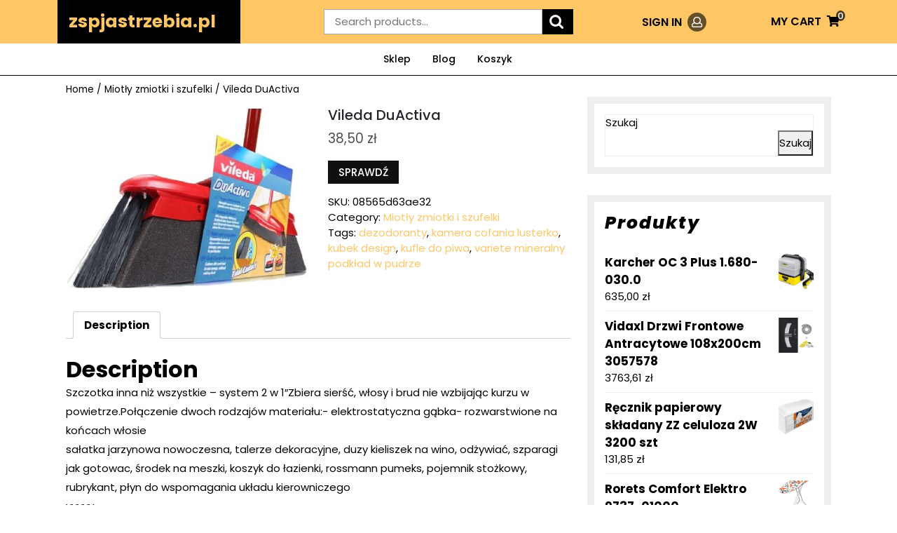

--- FILE ---
content_type: text/html; charset=UTF-8
request_url: https://zspjastrzebia.pl/produkt/vileda-duactiva/
body_size: 14145
content:
<!DOCTYPE html>
<html lang="pl-PL">
<head>
	<meta charset="UTF-8">
	<meta name="viewport" content="width=device-width">
	<title>Vileda DuActiva &#8211; zspjastrzebia.pl</title>
<meta name='robots' content='max-image-preview:large' />
<link rel='dns-prefetch' href='//fonts.googleapis.com' />
<link rel="alternate" type="application/rss+xml" title="zspjastrzebia.pl &raquo; Kanał z wpisami" href="https://zspjastrzebia.pl/feed/" />
<link rel="alternate" type="application/rss+xml" title="zspjastrzebia.pl &raquo; Kanał z komentarzami" href="https://zspjastrzebia.pl/comments/feed/" />
<link rel="alternate" type="application/rss+xml" title="zspjastrzebia.pl &raquo; Vileda DuActiva Kanał z komentarzami" href="https://zspjastrzebia.pl/produkt/vileda-duactiva/feed/" />
<link rel="alternate" title="oEmbed (JSON)" type="application/json+oembed" href="https://zspjastrzebia.pl/wp-json/oembed/1.0/embed?url=https%3A%2F%2Fzspjastrzebia.pl%2Fprodukt%2Fvileda-duactiva%2F" />
<link rel="alternate" title="oEmbed (XML)" type="text/xml+oembed" href="https://zspjastrzebia.pl/wp-json/oembed/1.0/embed?url=https%3A%2F%2Fzspjastrzebia.pl%2Fprodukt%2Fvileda-duactiva%2F&#038;format=xml" />
<style id='wp-img-auto-sizes-contain-inline-css' type='text/css'>
img:is([sizes=auto i],[sizes^="auto," i]){contain-intrinsic-size:3000px 1500px}
/*# sourceURL=wp-img-auto-sizes-contain-inline-css */
</style>
<style id='wp-emoji-styles-inline-css' type='text/css'>

	img.wp-smiley, img.emoji {
		display: inline !important;
		border: none !important;
		box-shadow: none !important;
		height: 1em !important;
		width: 1em !important;
		margin: 0 0.07em !important;
		vertical-align: -0.1em !important;
		background: none !important;
		padding: 0 !important;
	}
/*# sourceURL=wp-emoji-styles-inline-css */
</style>
<style id='wp-block-library-inline-css' type='text/css'>
:root{--wp-block-synced-color:#7a00df;--wp-block-synced-color--rgb:122,0,223;--wp-bound-block-color:var(--wp-block-synced-color);--wp-editor-canvas-background:#ddd;--wp-admin-theme-color:#007cba;--wp-admin-theme-color--rgb:0,124,186;--wp-admin-theme-color-darker-10:#006ba1;--wp-admin-theme-color-darker-10--rgb:0,107,160.5;--wp-admin-theme-color-darker-20:#005a87;--wp-admin-theme-color-darker-20--rgb:0,90,135;--wp-admin-border-width-focus:2px}@media (min-resolution:192dpi){:root{--wp-admin-border-width-focus:1.5px}}.wp-element-button{cursor:pointer}:root .has-very-light-gray-background-color{background-color:#eee}:root .has-very-dark-gray-background-color{background-color:#313131}:root .has-very-light-gray-color{color:#eee}:root .has-very-dark-gray-color{color:#313131}:root .has-vivid-green-cyan-to-vivid-cyan-blue-gradient-background{background:linear-gradient(135deg,#00d084,#0693e3)}:root .has-purple-crush-gradient-background{background:linear-gradient(135deg,#34e2e4,#4721fb 50%,#ab1dfe)}:root .has-hazy-dawn-gradient-background{background:linear-gradient(135deg,#faaca8,#dad0ec)}:root .has-subdued-olive-gradient-background{background:linear-gradient(135deg,#fafae1,#67a671)}:root .has-atomic-cream-gradient-background{background:linear-gradient(135deg,#fdd79a,#004a59)}:root .has-nightshade-gradient-background{background:linear-gradient(135deg,#330968,#31cdcf)}:root .has-midnight-gradient-background{background:linear-gradient(135deg,#020381,#2874fc)}:root{--wp--preset--font-size--normal:16px;--wp--preset--font-size--huge:42px}.has-regular-font-size{font-size:1em}.has-larger-font-size{font-size:2.625em}.has-normal-font-size{font-size:var(--wp--preset--font-size--normal)}.has-huge-font-size{font-size:var(--wp--preset--font-size--huge)}.has-text-align-center{text-align:center}.has-text-align-left{text-align:left}.has-text-align-right{text-align:right}.has-fit-text{white-space:nowrap!important}#end-resizable-editor-section{display:none}.aligncenter{clear:both}.items-justified-left{justify-content:flex-start}.items-justified-center{justify-content:center}.items-justified-right{justify-content:flex-end}.items-justified-space-between{justify-content:space-between}.screen-reader-text{border:0;clip-path:inset(50%);height:1px;margin:-1px;overflow:hidden;padding:0;position:absolute;width:1px;word-wrap:normal!important}.screen-reader-text:focus{background-color:#ddd;clip-path:none;color:#444;display:block;font-size:1em;height:auto;left:5px;line-height:normal;padding:15px 23px 14px;text-decoration:none;top:5px;width:auto;z-index:100000}html :where(.has-border-color){border-style:solid}html :where([style*=border-top-color]){border-top-style:solid}html :where([style*=border-right-color]){border-right-style:solid}html :where([style*=border-bottom-color]){border-bottom-style:solid}html :where([style*=border-left-color]){border-left-style:solid}html :where([style*=border-width]){border-style:solid}html :where([style*=border-top-width]){border-top-style:solid}html :where([style*=border-right-width]){border-right-style:solid}html :where([style*=border-bottom-width]){border-bottom-style:solid}html :where([style*=border-left-width]){border-left-style:solid}html :where(img[class*=wp-image-]){height:auto;max-width:100%}:where(figure){margin:0 0 1em}html :where(.is-position-sticky){--wp-admin--admin-bar--position-offset:var(--wp-admin--admin-bar--height,0px)}@media screen and (max-width:600px){html :where(.is-position-sticky){--wp-admin--admin-bar--position-offset:0px}}

/*# sourceURL=wp-block-library-inline-css */
</style><style id='wp-block-heading-inline-css' type='text/css'>
h1:where(.wp-block-heading).has-background,h2:where(.wp-block-heading).has-background,h3:where(.wp-block-heading).has-background,h4:where(.wp-block-heading).has-background,h5:where(.wp-block-heading).has-background,h6:where(.wp-block-heading).has-background{padding:1.25em 2.375em}h1.has-text-align-left[style*=writing-mode]:where([style*=vertical-lr]),h1.has-text-align-right[style*=writing-mode]:where([style*=vertical-rl]),h2.has-text-align-left[style*=writing-mode]:where([style*=vertical-lr]),h2.has-text-align-right[style*=writing-mode]:where([style*=vertical-rl]),h3.has-text-align-left[style*=writing-mode]:where([style*=vertical-lr]),h3.has-text-align-right[style*=writing-mode]:where([style*=vertical-rl]),h4.has-text-align-left[style*=writing-mode]:where([style*=vertical-lr]),h4.has-text-align-right[style*=writing-mode]:where([style*=vertical-rl]),h5.has-text-align-left[style*=writing-mode]:where([style*=vertical-lr]),h5.has-text-align-right[style*=writing-mode]:where([style*=vertical-rl]),h6.has-text-align-left[style*=writing-mode]:where([style*=vertical-lr]),h6.has-text-align-right[style*=writing-mode]:where([style*=vertical-rl]){rotate:180deg}
/*# sourceURL=https://zspjastrzebia.pl/wp-includes/blocks/heading/style.min.css */
</style>
<style id='wp-block-latest-posts-inline-css' type='text/css'>
.wp-block-latest-posts{box-sizing:border-box}.wp-block-latest-posts.alignleft{margin-right:2em}.wp-block-latest-posts.alignright{margin-left:2em}.wp-block-latest-posts.wp-block-latest-posts__list{list-style:none}.wp-block-latest-posts.wp-block-latest-posts__list li{clear:both;overflow-wrap:break-word}.wp-block-latest-posts.is-grid{display:flex;flex-wrap:wrap}.wp-block-latest-posts.is-grid li{margin:0 1.25em 1.25em 0;width:100%}@media (min-width:600px){.wp-block-latest-posts.columns-2 li{width:calc(50% - .625em)}.wp-block-latest-posts.columns-2 li:nth-child(2n){margin-right:0}.wp-block-latest-posts.columns-3 li{width:calc(33.33333% - .83333em)}.wp-block-latest-posts.columns-3 li:nth-child(3n){margin-right:0}.wp-block-latest-posts.columns-4 li{width:calc(25% - .9375em)}.wp-block-latest-posts.columns-4 li:nth-child(4n){margin-right:0}.wp-block-latest-posts.columns-5 li{width:calc(20% - 1em)}.wp-block-latest-posts.columns-5 li:nth-child(5n){margin-right:0}.wp-block-latest-posts.columns-6 li{width:calc(16.66667% - 1.04167em)}.wp-block-latest-posts.columns-6 li:nth-child(6n){margin-right:0}}:root :where(.wp-block-latest-posts.is-grid){padding:0}:root :where(.wp-block-latest-posts.wp-block-latest-posts__list){padding-left:0}.wp-block-latest-posts__post-author,.wp-block-latest-posts__post-date{display:block;font-size:.8125em}.wp-block-latest-posts__post-excerpt,.wp-block-latest-posts__post-full-content{margin-bottom:1em;margin-top:.5em}.wp-block-latest-posts__featured-image a{display:inline-block}.wp-block-latest-posts__featured-image img{height:auto;max-width:100%;width:auto}.wp-block-latest-posts__featured-image.alignleft{float:left;margin-right:1em}.wp-block-latest-posts__featured-image.alignright{float:right;margin-left:1em}.wp-block-latest-posts__featured-image.aligncenter{margin-bottom:1em;text-align:center}
/*# sourceURL=https://zspjastrzebia.pl/wp-includes/blocks/latest-posts/style.min.css */
</style>
<style id='wp-block-search-inline-css' type='text/css'>
.wp-block-search__button{margin-left:10px;word-break:normal}.wp-block-search__button.has-icon{line-height:0}.wp-block-search__button svg{height:1.25em;min-height:24px;min-width:24px;width:1.25em;fill:currentColor;vertical-align:text-bottom}:where(.wp-block-search__button){border:1px solid #ccc;padding:6px 10px}.wp-block-search__inside-wrapper{display:flex;flex:auto;flex-wrap:nowrap;max-width:100%}.wp-block-search__label{width:100%}.wp-block-search.wp-block-search__button-only .wp-block-search__button{box-sizing:border-box;display:flex;flex-shrink:0;justify-content:center;margin-left:0;max-width:100%}.wp-block-search.wp-block-search__button-only .wp-block-search__inside-wrapper{min-width:0!important;transition-property:width}.wp-block-search.wp-block-search__button-only .wp-block-search__input{flex-basis:100%;transition-duration:.3s}.wp-block-search.wp-block-search__button-only.wp-block-search__searchfield-hidden,.wp-block-search.wp-block-search__button-only.wp-block-search__searchfield-hidden .wp-block-search__inside-wrapper{overflow:hidden}.wp-block-search.wp-block-search__button-only.wp-block-search__searchfield-hidden .wp-block-search__input{border-left-width:0!important;border-right-width:0!important;flex-basis:0;flex-grow:0;margin:0;min-width:0!important;padding-left:0!important;padding-right:0!important;width:0!important}:where(.wp-block-search__input){appearance:none;border:1px solid #949494;flex-grow:1;font-family:inherit;font-size:inherit;font-style:inherit;font-weight:inherit;letter-spacing:inherit;line-height:inherit;margin-left:0;margin-right:0;min-width:3rem;padding:8px;text-decoration:unset!important;text-transform:inherit}:where(.wp-block-search__button-inside .wp-block-search__inside-wrapper){background-color:#fff;border:1px solid #949494;box-sizing:border-box;padding:4px}:where(.wp-block-search__button-inside .wp-block-search__inside-wrapper) .wp-block-search__input{border:none;border-radius:0;padding:0 4px}:where(.wp-block-search__button-inside .wp-block-search__inside-wrapper) .wp-block-search__input:focus{outline:none}:where(.wp-block-search__button-inside .wp-block-search__inside-wrapper) :where(.wp-block-search__button){padding:4px 8px}.wp-block-search.aligncenter .wp-block-search__inside-wrapper{margin:auto}.wp-block[data-align=right] .wp-block-search.wp-block-search__button-only .wp-block-search__inside-wrapper{float:right}
/*# sourceURL=https://zspjastrzebia.pl/wp-includes/blocks/search/style.min.css */
</style>
<style id='wp-block-group-inline-css' type='text/css'>
.wp-block-group{box-sizing:border-box}:where(.wp-block-group.wp-block-group-is-layout-constrained){position:relative}
/*# sourceURL=https://zspjastrzebia.pl/wp-includes/blocks/group/style.min.css */
</style>
<style id='global-styles-inline-css' type='text/css'>
:root{--wp--preset--aspect-ratio--square: 1;--wp--preset--aspect-ratio--4-3: 4/3;--wp--preset--aspect-ratio--3-4: 3/4;--wp--preset--aspect-ratio--3-2: 3/2;--wp--preset--aspect-ratio--2-3: 2/3;--wp--preset--aspect-ratio--16-9: 16/9;--wp--preset--aspect-ratio--9-16: 9/16;--wp--preset--color--black: #000000;--wp--preset--color--cyan-bluish-gray: #abb8c3;--wp--preset--color--white: #ffffff;--wp--preset--color--pale-pink: #f78da7;--wp--preset--color--vivid-red: #cf2e2e;--wp--preset--color--luminous-vivid-orange: #ff6900;--wp--preset--color--luminous-vivid-amber: #fcb900;--wp--preset--color--light-green-cyan: #7bdcb5;--wp--preset--color--vivid-green-cyan: #00d084;--wp--preset--color--pale-cyan-blue: #8ed1fc;--wp--preset--color--vivid-cyan-blue: #0693e3;--wp--preset--color--vivid-purple: #9b51e0;--wp--preset--gradient--vivid-cyan-blue-to-vivid-purple: linear-gradient(135deg,rgb(6,147,227) 0%,rgb(155,81,224) 100%);--wp--preset--gradient--light-green-cyan-to-vivid-green-cyan: linear-gradient(135deg,rgb(122,220,180) 0%,rgb(0,208,130) 100%);--wp--preset--gradient--luminous-vivid-amber-to-luminous-vivid-orange: linear-gradient(135deg,rgb(252,185,0) 0%,rgb(255,105,0) 100%);--wp--preset--gradient--luminous-vivid-orange-to-vivid-red: linear-gradient(135deg,rgb(255,105,0) 0%,rgb(207,46,46) 100%);--wp--preset--gradient--very-light-gray-to-cyan-bluish-gray: linear-gradient(135deg,rgb(238,238,238) 0%,rgb(169,184,195) 100%);--wp--preset--gradient--cool-to-warm-spectrum: linear-gradient(135deg,rgb(74,234,220) 0%,rgb(151,120,209) 20%,rgb(207,42,186) 40%,rgb(238,44,130) 60%,rgb(251,105,98) 80%,rgb(254,248,76) 100%);--wp--preset--gradient--blush-light-purple: linear-gradient(135deg,rgb(255,206,236) 0%,rgb(152,150,240) 100%);--wp--preset--gradient--blush-bordeaux: linear-gradient(135deg,rgb(254,205,165) 0%,rgb(254,45,45) 50%,rgb(107,0,62) 100%);--wp--preset--gradient--luminous-dusk: linear-gradient(135deg,rgb(255,203,112) 0%,rgb(199,81,192) 50%,rgb(65,88,208) 100%);--wp--preset--gradient--pale-ocean: linear-gradient(135deg,rgb(255,245,203) 0%,rgb(182,227,212) 50%,rgb(51,167,181) 100%);--wp--preset--gradient--electric-grass: linear-gradient(135deg,rgb(202,248,128) 0%,rgb(113,206,126) 100%);--wp--preset--gradient--midnight: linear-gradient(135deg,rgb(2,3,129) 0%,rgb(40,116,252) 100%);--wp--preset--font-size--small: 13px;--wp--preset--font-size--medium: 20px;--wp--preset--font-size--large: 36px;--wp--preset--font-size--x-large: 42px;--wp--preset--spacing--20: 0.44rem;--wp--preset--spacing--30: 0.67rem;--wp--preset--spacing--40: 1rem;--wp--preset--spacing--50: 1.5rem;--wp--preset--spacing--60: 2.25rem;--wp--preset--spacing--70: 3.38rem;--wp--preset--spacing--80: 5.06rem;--wp--preset--shadow--natural: 6px 6px 9px rgba(0, 0, 0, 0.2);--wp--preset--shadow--deep: 12px 12px 50px rgba(0, 0, 0, 0.4);--wp--preset--shadow--sharp: 6px 6px 0px rgba(0, 0, 0, 0.2);--wp--preset--shadow--outlined: 6px 6px 0px -3px rgb(255, 255, 255), 6px 6px rgb(0, 0, 0);--wp--preset--shadow--crisp: 6px 6px 0px rgb(0, 0, 0);}:where(.is-layout-flex){gap: 0.5em;}:where(.is-layout-grid){gap: 0.5em;}body .is-layout-flex{display: flex;}.is-layout-flex{flex-wrap: wrap;align-items: center;}.is-layout-flex > :is(*, div){margin: 0;}body .is-layout-grid{display: grid;}.is-layout-grid > :is(*, div){margin: 0;}:where(.wp-block-columns.is-layout-flex){gap: 2em;}:where(.wp-block-columns.is-layout-grid){gap: 2em;}:where(.wp-block-post-template.is-layout-flex){gap: 1.25em;}:where(.wp-block-post-template.is-layout-grid){gap: 1.25em;}.has-black-color{color: var(--wp--preset--color--black) !important;}.has-cyan-bluish-gray-color{color: var(--wp--preset--color--cyan-bluish-gray) !important;}.has-white-color{color: var(--wp--preset--color--white) !important;}.has-pale-pink-color{color: var(--wp--preset--color--pale-pink) !important;}.has-vivid-red-color{color: var(--wp--preset--color--vivid-red) !important;}.has-luminous-vivid-orange-color{color: var(--wp--preset--color--luminous-vivid-orange) !important;}.has-luminous-vivid-amber-color{color: var(--wp--preset--color--luminous-vivid-amber) !important;}.has-light-green-cyan-color{color: var(--wp--preset--color--light-green-cyan) !important;}.has-vivid-green-cyan-color{color: var(--wp--preset--color--vivid-green-cyan) !important;}.has-pale-cyan-blue-color{color: var(--wp--preset--color--pale-cyan-blue) !important;}.has-vivid-cyan-blue-color{color: var(--wp--preset--color--vivid-cyan-blue) !important;}.has-vivid-purple-color{color: var(--wp--preset--color--vivid-purple) !important;}.has-black-background-color{background-color: var(--wp--preset--color--black) !important;}.has-cyan-bluish-gray-background-color{background-color: var(--wp--preset--color--cyan-bluish-gray) !important;}.has-white-background-color{background-color: var(--wp--preset--color--white) !important;}.has-pale-pink-background-color{background-color: var(--wp--preset--color--pale-pink) !important;}.has-vivid-red-background-color{background-color: var(--wp--preset--color--vivid-red) !important;}.has-luminous-vivid-orange-background-color{background-color: var(--wp--preset--color--luminous-vivid-orange) !important;}.has-luminous-vivid-amber-background-color{background-color: var(--wp--preset--color--luminous-vivid-amber) !important;}.has-light-green-cyan-background-color{background-color: var(--wp--preset--color--light-green-cyan) !important;}.has-vivid-green-cyan-background-color{background-color: var(--wp--preset--color--vivid-green-cyan) !important;}.has-pale-cyan-blue-background-color{background-color: var(--wp--preset--color--pale-cyan-blue) !important;}.has-vivid-cyan-blue-background-color{background-color: var(--wp--preset--color--vivid-cyan-blue) !important;}.has-vivid-purple-background-color{background-color: var(--wp--preset--color--vivid-purple) !important;}.has-black-border-color{border-color: var(--wp--preset--color--black) !important;}.has-cyan-bluish-gray-border-color{border-color: var(--wp--preset--color--cyan-bluish-gray) !important;}.has-white-border-color{border-color: var(--wp--preset--color--white) !important;}.has-pale-pink-border-color{border-color: var(--wp--preset--color--pale-pink) !important;}.has-vivid-red-border-color{border-color: var(--wp--preset--color--vivid-red) !important;}.has-luminous-vivid-orange-border-color{border-color: var(--wp--preset--color--luminous-vivid-orange) !important;}.has-luminous-vivid-amber-border-color{border-color: var(--wp--preset--color--luminous-vivid-amber) !important;}.has-light-green-cyan-border-color{border-color: var(--wp--preset--color--light-green-cyan) !important;}.has-vivid-green-cyan-border-color{border-color: var(--wp--preset--color--vivid-green-cyan) !important;}.has-pale-cyan-blue-border-color{border-color: var(--wp--preset--color--pale-cyan-blue) !important;}.has-vivid-cyan-blue-border-color{border-color: var(--wp--preset--color--vivid-cyan-blue) !important;}.has-vivid-purple-border-color{border-color: var(--wp--preset--color--vivid-purple) !important;}.has-vivid-cyan-blue-to-vivid-purple-gradient-background{background: var(--wp--preset--gradient--vivid-cyan-blue-to-vivid-purple) !important;}.has-light-green-cyan-to-vivid-green-cyan-gradient-background{background: var(--wp--preset--gradient--light-green-cyan-to-vivid-green-cyan) !important;}.has-luminous-vivid-amber-to-luminous-vivid-orange-gradient-background{background: var(--wp--preset--gradient--luminous-vivid-amber-to-luminous-vivid-orange) !important;}.has-luminous-vivid-orange-to-vivid-red-gradient-background{background: var(--wp--preset--gradient--luminous-vivid-orange-to-vivid-red) !important;}.has-very-light-gray-to-cyan-bluish-gray-gradient-background{background: var(--wp--preset--gradient--very-light-gray-to-cyan-bluish-gray) !important;}.has-cool-to-warm-spectrum-gradient-background{background: var(--wp--preset--gradient--cool-to-warm-spectrum) !important;}.has-blush-light-purple-gradient-background{background: var(--wp--preset--gradient--blush-light-purple) !important;}.has-blush-bordeaux-gradient-background{background: var(--wp--preset--gradient--blush-bordeaux) !important;}.has-luminous-dusk-gradient-background{background: var(--wp--preset--gradient--luminous-dusk) !important;}.has-pale-ocean-gradient-background{background: var(--wp--preset--gradient--pale-ocean) !important;}.has-electric-grass-gradient-background{background: var(--wp--preset--gradient--electric-grass) !important;}.has-midnight-gradient-background{background: var(--wp--preset--gradient--midnight) !important;}.has-small-font-size{font-size: var(--wp--preset--font-size--small) !important;}.has-medium-font-size{font-size: var(--wp--preset--font-size--medium) !important;}.has-large-font-size{font-size: var(--wp--preset--font-size--large) !important;}.has-x-large-font-size{font-size: var(--wp--preset--font-size--x-large) !important;}
/*# sourceURL=global-styles-inline-css */
</style>

<style id='classic-theme-styles-inline-css' type='text/css'>
/*! This file is auto-generated */
.wp-block-button__link{color:#fff;background-color:#32373c;border-radius:9999px;box-shadow:none;text-decoration:none;padding:calc(.667em + 2px) calc(1.333em + 2px);font-size:1.125em}.wp-block-file__button{background:#32373c;color:#fff;text-decoration:none}
/*# sourceURL=/wp-includes/css/classic-themes.min.css */
</style>
<link rel='stylesheet' id='woocommerce-layout-css' href='https://zspjastrzebia.pl/wp-content/plugins/woocommerce/assets/css/woocommerce-layout.css?ver=6.4.1' type='text/css' media='all' />
<link rel='stylesheet' id='woocommerce-smallscreen-css' href='https://zspjastrzebia.pl/wp-content/plugins/woocommerce/assets/css/woocommerce-smallscreen.css?ver=6.4.1' type='text/css' media='only screen and (max-width: 768px)' />
<link rel='stylesheet' id='woocommerce-general-css' href='https://zspjastrzebia.pl/wp-content/plugins/woocommerce/assets/css/woocommerce.css?ver=6.4.1' type='text/css' media='all' />
<style id='woocommerce-inline-inline-css' type='text/css'>
.woocommerce form .form-row .required { visibility: visible; }
/*# sourceURL=woocommerce-inline-inline-css */
</style>
<link rel='stylesheet' id='watch-store-font-css' href='//fonts.googleapis.com/css?family=PT+Sans%3A300%2C400%2C600%2C700%2C800%2C900%7CRoboto%3A400%2C700%7CRoboto+Condensed%3A400%2C700%7COpen+Sans%3A300%2C300i%2C400%2C400i%2C500%2C500i%2C600%2C600i%2C700%2C700i%2C800%2C800i%7CPoppins%3A100%2C100i%2C200%2C200i%2C300%2C300i%2C400%2C400i%2C500%2C500i%2C600%2C600i%2C700%2C700i%2C800%2C800i%2C900%2C900i%7COverpass%7CMontserrat%3A300%2C400%2C600%2C700%2C800%2C900%7CPlayball%3A300%2C400%2C600%2C700%2C800%2C900%7CAlegreya%3A300%2C400%2C600%2C700%2C800%2C900%7CJulius+Sans+One%7CArsenal%7CSlabo%7CLato%7COverpass+Mono%7CSource+Sans+Pro%7CRaleway%7CMerriweather%7CDroid+Sans%7CRubik%7CLora%7CUbuntu%7CCabin%7CArimo%7CPlayfair+Display%7CQuicksand%7CPadauk%7CMuli%7CInconsolata%7CBitter%7CPacifico%7CIndie+Flower%7CVT323%7CDosis%7CFrank+Ruhl+Libre%7CFjalla+One%7COxygen%7CArvo%7CNoto+Serif%7CLobster%7CCrimson+Text%7CYanone+Kaffeesatz%7CAnton%7CLibre+Baskerville%7CBree+Serif%7CGloria+Hallelujah%7CJosefin+Sans%7CAbril+Fatface%7CVarela+Round%7CVampiro+One%7CShadows+Into+Light%7CCuprum%7CRokkitt%7CVollkorn%7CFrancois+One%7COrbitron%7CPatua+One%7CAcme%7CSatisfy%7CJosefin+Slab%7CQuattrocento+Sans%7CArchitects+Daughter%7CRusso+One%7CMonda%7CRighteous%7CLobster+Two%7CHammersmith+One%7CCourgette%7CPermanent+Marker%7CCherry+Swash%7CCormorant+Garamond%7CPoiret+One%7CBenchNine%7CEconomica%7CHandlee%7CCardo%7CAlfa+Slab+One%7CAveria+Serif+Libre%7CCookie%7CChewy%7CGreat+Vibes%7CComing+Soon%7CPhilosopher%7CDays+One%7CKanit%7CShrikhand%7CTangerine%7CIM+Fell+English+SC%7CBoogaloo%7CBangers%7CFredoka+One%7CBad+Script%7CVolkhov%7CShadows+Into+Light+Two%7CMarck+Script%7CSacramento%7CUnica+One&#038;ver=6.9' type='text/css' media='all' />
<link rel='stylesheet' id='bootstrap-css-css' href='https://zspjastrzebia.pl/wp-content/themes/watch-store/assets/css/bootstrap.css?ver=6.9' type='text/css' media='all' />
<link rel='stylesheet' id='watch-store-basic-style-css' href='https://zspjastrzebia.pl/wp-content/themes/watch-store/style.css?ver=6.9' type='text/css' media='all' />
<style id='watch-store-basic-style-inline-css' type='text/css'>
.logo h1 a, .logo p a{font-size: 25px;}.logo p{font-size: 12px;}

		p,span{
		    color:!important;
		    font-family: ;
		    font-size: ;
		}
		a{
		    color:!important;
		    font-family: ;
		}
		li{
		    color:!important;
		    font-family: ;
		}
		h1{
		    color:!important;
		    font-family: !important;
		    font-size: !important;
		}
		h2{
		    color:!important;
		    font-family: !important;
		    font-size: !important;
		}
		h3{
		    color:!important;
		    font-family: !important;
		    font-size: !important;
		}
		h4{
		    color:!important;
		    font-family: !important;
		    font-size: !important;
		}
		h5{
		    color:!important;
		    font-family: !important;
		    font-size: !important;
		}
		h6{
		    color:!important;
		    font-family: !important;
		    font-size: !important;
		}

		
/*# sourceURL=watch-store-basic-style-inline-css */
</style>
<link rel='stylesheet' id='font-awesome-css-css' href='https://zspjastrzebia.pl/wp-content/themes/watch-store/assets/css/fontawesome-all.css?ver=6.9' type='text/css' media='all' />
<script type="text/javascript" src="https://zspjastrzebia.pl/wp-includes/js/jquery/jquery.min.js?ver=3.7.1" id="jquery-core-js"></script>
<script type="text/javascript" src="https://zspjastrzebia.pl/wp-includes/js/jquery/jquery-migrate.min.js?ver=3.4.1" id="jquery-migrate-js"></script>
<script type="text/javascript" src="https://zspjastrzebia.pl/wp-content/themes/watch-store/assets/js/custom.js?ver=6.9" id="watch-store-custom-jquery-js"></script>
<link rel="https://api.w.org/" href="https://zspjastrzebia.pl/wp-json/" /><link rel="alternate" title="JSON" type="application/json" href="https://zspjastrzebia.pl/wp-json/wp/v2/product/1870" /><link rel="EditURI" type="application/rsd+xml" title="RSD" href="https://zspjastrzebia.pl/xmlrpc.php?rsd" />
<meta name="generator" content="WordPress 6.9" />
<meta name="generator" content="WooCommerce 6.4.1" />
<link rel="canonical" href="https://zspjastrzebia.pl/produkt/vileda-duactiva/" />
<link rel='shortlink' href='https://zspjastrzebia.pl/?p=1870' />
	<noscript><style>.woocommerce-product-gallery{ opacity: 1 !important; }</style></noscript>
			<style type="text/css" id="wp-custom-css">
			.woocommerce ul.products li.product a img {
    height: 230px;
    object-fit: contain;
}

.woocommerce ul.products li.product .woocommerce-loop-product__title {
    height: 150px;
    overflow: hidden;
}
		</style>
		</head>
<body class="wp-singular product-template-default single single-product postid-1870 wp-embed-responsive wp-theme-watch-store theme-watch-store woocommerce woocommerce-page woocommerce-no-js">
		<header role="banner">
		<a class="screen-reader-text skip-link" href="#main">Skip to content</a>
		<div class="header-box">
						<div class="mid-header py-md-0 py-3">
				<div class="container">
				  	<div class="row">
					  	<div class="col-lg-3 col-md-4 align-self-center">
					  		<div class="headerbox">
  <div class="logo align-self-center p-3">
                                      <p class="site-title"><a href="https://zspjastrzebia.pl/" rel="home">zspjastrzebia.pl</a></p>
                          </div>
  <div class="clear"></div>
</div>					  	</div>
					  	<div class="offset-lg-1 col-lg-4 col-md-4 align-self-center">
					  		<div class="product-search py-md-2 py-3">
					  			 
					  				<form role="search" method="get" class="woocommerce-product-search" action="https://zspjastrzebia.pl/">
	<label class="screen-reader-text" for="woocommerce-product-search-field-0">Search for:</label>
	<input type="search" id="woocommerce-product-search-field-0" class="search-field" placeholder="Search products&hellip;" value="" name="s" />
	<button type="submit" value="Search">Search</button>
	<input type="hidden" name="post_type" value="product" />
</form>
					  								  		</div>
					  	</div>
					  	<div class="col-lg-2 col-md-2 col-6 align-self-center text-end">
					  							  			<div class="sign-link">
				                    <a href="">SIGN IN<i class="far fa-user ms-2"></i><span class="screen-reader-text">Login</span></a>
					  			</div>
		                  						  	</div>
					  	<div class="col-lg-2 col-md-2 col-6 align-self-center text-md-end text-start ps-md-0">
					  					                    <span class="cart_no">              
			                      	<a href="https://zspjastrzebia.pl/koszyk/">MY CART<i class="fas fa-shopping-cart ms-2"></i><span class="screen-reader-text">MY CART</span></a>
			                      	<span class="cart-value"> 0</span>
			                    </span>
			                					  	</div>
				 	</div> 
				</div>
		    </div>
			<div class="close-sticky ">
			    <div class="menu-section">
			    	<div class="container">
			    		<div class="header">
	<div class="menubox">
      		<div class="toggle-menu responsive-menu text-end">
        <button role="tab" class="resToggle" onclick="watch_store_resmenu_open()"><i class="fas fa-bars"></i><span class="screen-reader-text">Open Menu</span></button>
      </div>
    		<div id="menu-sidebar" class="nav sidebar">
      <nav id="primary-site-navigation" class="primary-navigation" role="navigation" aria-label="Top Menu">
        <div class="main-menu-navigation clearfix"><ul id="menu-menu-1" class="clearfix mobile_nav"><li id="menu-item-20745" class="menu-item menu-item-type-post_type menu-item-object-page menu-item-home current_page_parent menu-item-20745"><a href="https://zspjastrzebia.pl/">Sklep</a></li>
<li id="menu-item-20746" class="menu-item menu-item-type-post_type menu-item-object-page menu-item-20746"><a href="https://zspjastrzebia.pl/blog/">Blog</a></li>
<li id="menu-item-20747" class="menu-item menu-item-type-post_type menu-item-object-page menu-item-20747"><a href="https://zspjastrzebia.pl/koszyk/">Koszyk</a></li>
</ul></div>        <a href="javascript:void(0)" class="closebtn responsive-menu pt-0" onclick="watch_store_resmenu_close()"><i class="fas fa-times"></i><span class="screen-reader-text">Close Menu</span></a>
      </nav>
    </div>
	</div>
</div>			    	</div>
			    </div>
			</div>
		</div>
	</header>
<div class="container">
	<main id="main" role="main">
			<div class="row m-0">
				<div class="col-lg-8 col-md-8">
					<div id="primary" class="content-area watch-store"><main id="main" class="site-main" role="main"><nav class="woocommerce-breadcrumb"><a href="https://zspjastrzebia.pl">Home</a>&nbsp;&#47;&nbsp;<a href="https://zspjastrzebia.pl/kategoria-produktu/miotly-zmiotki-i-szufelki/">Miotły zmiotki i szufelki</a>&nbsp;&#47;&nbsp;Vileda DuActiva</nav>
						
							<div class="woocommerce-notices-wrapper"></div><div id="product-1870" class="product type-product post-1870 status-publish first instock product_cat-miotly-zmiotki-i-szufelki product_tag-dezodoranty product_tag-kamera-cofania-lusterko product_tag-kubek-design product_tag-kufle-do-piwa product_tag-variete-mineralny-podklad-w-pudrze has-post-thumbnail product-type-external">

	<div class="woocommerce-product-gallery woocommerce-product-gallery--with-images woocommerce-product-gallery--columns-4 images" data-columns="4" style="opacity: 0; transition: opacity .25s ease-in-out;">
	<figure class="woocommerce-product-gallery__wrapper">
		<div data-thumb="https://zspjastrzebia.pl/wp-content/uploads/2022/11/i-vileda-duactiva-100x100.jpg" data-thumb-alt="" class="woocommerce-product-gallery__image"><a href="https://zspjastrzebia.pl/wp-content/uploads/2022/11/i-vileda-duactiva.jpg"><img width="407" height="308" src="https://zspjastrzebia.pl/wp-content/uploads/2022/11/i-vileda-duactiva.jpg" class="wp-post-image" alt="" title="i-vileda-duactiva" data-caption="" data-src="https://zspjastrzebia.pl/wp-content/uploads/2022/11/i-vileda-duactiva.jpg" data-large_image="https://zspjastrzebia.pl/wp-content/uploads/2022/11/i-vileda-duactiva.jpg" data-large_image_width="407" data-large_image_height="308" decoding="async" fetchpriority="high" srcset="https://zspjastrzebia.pl/wp-content/uploads/2022/11/i-vileda-duactiva.jpg 407w, https://zspjastrzebia.pl/wp-content/uploads/2022/11/i-vileda-duactiva-300x227.jpg 300w" sizes="(max-width: 407px) 100vw, 407px" /></a></div>	</figure>
</div>

	<div class="summary entry-summary">
		<h1 class="product_title entry-title">Vileda DuActiva</h1><p class="price"><span class="woocommerce-Price-amount amount"><bdi>38,50&nbsp;<span class="woocommerce-Price-currencySymbol">&#122;&#322;</span></bdi></span></p>

<form class="cart" action="https://zspjastrzebia.pl/928" method="get">
	
	<button type="submit" class="single_add_to_cart_button button alt">Sprawdź</button>

	
	</form>

<div class="product_meta">

	
	
		<span class="sku_wrapper">SKU: <span class="sku">08565d63ae32</span></span>

	
	<span class="posted_in">Category: <a href="https://zspjastrzebia.pl/kategoria-produktu/miotly-zmiotki-i-szufelki/" rel="tag">Miotły zmiotki i szufelki</a></span>
	<span class="tagged_as">Tags: <a href="https://zspjastrzebia.pl/tag-produktu/dezodoranty/" rel="tag">dezodoranty</a>, <a href="https://zspjastrzebia.pl/tag-produktu/kamera-cofania-lusterko/" rel="tag">kamera cofania lusterko</a>, <a href="https://zspjastrzebia.pl/tag-produktu/kubek-design/" rel="tag">kubek design</a>, <a href="https://zspjastrzebia.pl/tag-produktu/kufle-do-piwa/" rel="tag">kufle do piwa</a>, <a href="https://zspjastrzebia.pl/tag-produktu/variete-mineralny-podklad-w-pudrze/" rel="tag">variete mineralny podkład w pudrze</a></span>
	
</div>
	</div>

	
	<div class="woocommerce-tabs wc-tabs-wrapper">
		<ul class="tabs wc-tabs" role="tablist">
							<li class="description_tab" id="tab-title-description" role="tab" aria-controls="tab-description">
					<a href="#tab-description">
						Description					</a>
				</li>
					</ul>
					<div class="woocommerce-Tabs-panel woocommerce-Tabs-panel--description panel entry-content wc-tab" id="tab-description" role="tabpanel" aria-labelledby="tab-title-description">
				
	<h2>Description</h2>

<p>Szczotka inna niż wszystkie &#8211; system 2 w 1&#8243;Zbiera sierść, włosy i brud nie wzbijając kurzu w powietrze.Połączenie dwoch rodzajów materiału:- elektrostatyczna gąbka- rozwarstwione na końcach włosie</p>
<p>sałatka jarzynowa nowoczesna, talerze dekoracyjne, duzy kieliszek na wino, odżywiać, szparagi jak gotowac, środek na meszki, koszyk do łazienki, rossmann pumeks, pojemnik stożkowy, rubrykant, płyn do wspomagania układu kierowniczego</p>
<p>yyyyy</p>
			</div>
		
			</div>


	<section class="related products">

					<h2>Related products</h2>
				
		<ul class="products columns-4">

			
					<li class="product type-product post-2052 status-publish first instock product_cat-miotly-zmiotki-i-szufelki product_tag-komoda-wysokosc-75-cm product_tag-laura-ashley-porcelana product_tag-prezent-za-30-zl-dla-chlopaka has-post-thumbnail product-type-external">
	<a href="https://zspjastrzebia.pl/produkt/vileda-szczotka-3-action-142494/" class="woocommerce-LoopProduct-link woocommerce-loop-product__link"><img width="300" height="300" src="https://zspjastrzebia.pl/wp-content/uploads/2022/11/i-vileda-szczotka-3-action-142494-300x300.jpg" class="attachment-woocommerce_thumbnail size-woocommerce_thumbnail" alt="" decoding="async" srcset="https://zspjastrzebia.pl/wp-content/uploads/2022/11/i-vileda-szczotka-3-action-142494-300x300.jpg 300w, https://zspjastrzebia.pl/wp-content/uploads/2022/11/i-vileda-szczotka-3-action-142494-100x100.jpg 100w, https://zspjastrzebia.pl/wp-content/uploads/2022/11/i-vileda-szczotka-3-action-142494-150x150.jpg 150w" sizes="(max-width: 300px) 100vw, 300px" /><h2 class="woocommerce-loop-product__title">Vileda Szczotka 3-Action 142494</h2>
	<span class="price"><span class="woocommerce-Price-amount amount"><bdi>24,99&nbsp;<span class="woocommerce-Price-currencySymbol">&#122;&#322;</span></bdi></span></span>
</a><a href="https://zspjastrzebia.pl/1019" data-quantity="1" class="button product_type_external" data-product_id="2052" data-product_sku="4433d64afe06" aria-label="Sprawdź" rel="nofollow">Sprawdź</a></li>

			
					<li class="product type-product post-3090 status-publish instock product_cat-miotly-zmiotki-i-szufelki product_tag-dezodoranty product_tag-lakier-strukturalny-do-plastiku-boll-opinie product_tag-male-talerzyki-deserowe product_tag-obiad-po-francusku product_tag-pasta-do-czyszczenia-garnkow has-post-thumbnail product-type-external">
	<a href="https://zspjastrzebia.pl/produkt/xl-tools-zestaw-zmiotka-gumowa-szufelka-przeciwpylowe-mgg39/" class="woocommerce-LoopProduct-link woocommerce-loop-product__link"><img width="300" height="300" src="https://zspjastrzebia.pl/wp-content/uploads/2022/11/i-xl-tools-zestaw-zmiotka-gumowa-szufelka-przeciwpylowe-mgg39-300x300.jpg" class="attachment-woocommerce_thumbnail size-woocommerce_thumbnail" alt="" decoding="async" srcset="https://zspjastrzebia.pl/wp-content/uploads/2022/11/i-xl-tools-zestaw-zmiotka-gumowa-szufelka-przeciwpylowe-mgg39-300x300.jpg 300w, https://zspjastrzebia.pl/wp-content/uploads/2022/11/i-xl-tools-zestaw-zmiotka-gumowa-szufelka-przeciwpylowe-mgg39-100x100.jpg 100w, https://zspjastrzebia.pl/wp-content/uploads/2022/11/i-xl-tools-zestaw-zmiotka-gumowa-szufelka-przeciwpylowe-mgg39-150x150.jpg 150w" sizes="(max-width: 300px) 100vw, 300px" /><h2 class="woocommerce-loop-product__title">Xl Tools Zestaw Zmiotka Gumowa + Szufelka Przeciwpyłowe (Mgg39)</h2>
	<span class="price"><span class="woocommerce-Price-amount amount"><bdi>16,80&nbsp;<span class="woocommerce-Price-currencySymbol">&#122;&#322;</span></bdi></span></span>
</a><a href="https://zspjastrzebia.pl/1538" data-quantity="1" class="button product_type_external" data-product_id="3090" data-product_sku="c7e219a82499" aria-label="Sprawdź" rel="nofollow">Sprawdź</a></li>

			
					<li class="product type-product post-4800 status-publish instock product_cat-miotly-zmiotki-i-szufelki product_tag-ciasteczka-kolorowe product_tag-jak-przechowywac-bielizne product_tag-nalewka-jak-zrobic product_tag-suszarki-na-pranie-stojace product_tag-twist-mop has-post-thumbnail product-type-external">
	<a href="https://zspjastrzebia.pl/produkt/arix-tonkita-szufelka-ze-zmiotka-eco-zielona-tk677-ari000225/" class="woocommerce-LoopProduct-link woocommerce-loop-product__link"><img width="300" height="300" src="https://zspjastrzebia.pl/wp-content/uploads/2022/11/i-arix-tonkita-szufelka-ze-zmiotka-eco-zielona-tk677-ari000225-300x300.jpg" class="attachment-woocommerce_thumbnail size-woocommerce_thumbnail" alt="" decoding="async" loading="lazy" srcset="https://zspjastrzebia.pl/wp-content/uploads/2022/11/i-arix-tonkita-szufelka-ze-zmiotka-eco-zielona-tk677-ari000225-300x300.jpg 300w, https://zspjastrzebia.pl/wp-content/uploads/2022/11/i-arix-tonkita-szufelka-ze-zmiotka-eco-zielona-tk677-ari000225-100x100.jpg 100w, https://zspjastrzebia.pl/wp-content/uploads/2022/11/i-arix-tonkita-szufelka-ze-zmiotka-eco-zielona-tk677-ari000225-150x150.jpg 150w" sizes="auto, (max-width: 300px) 100vw, 300px" /><h2 class="woocommerce-loop-product__title">Arix Tonkita Szufelka Ze Zmiotką Eco Zielona Tk677 (Ari000225)</h2>
	<span class="price"><span class="woocommerce-Price-amount amount"><bdi>13,98&nbsp;<span class="woocommerce-Price-currencySymbol">&#122;&#322;</span></bdi></span></span>
</a><a href="https://zspjastrzebia.pl/2393" data-quantity="1" class="button product_type_external" data-product_id="4800" data-product_sku="64c8e0482d7f" aria-label="Sprawdź" rel="nofollow">Sprawdź</a></li>

			
					<li class="product type-product post-5504 status-publish last instock product_cat-miotly-zmiotki-i-szufelki product_tag-chromow product_tag-co-na-mole-spozywcze-domowe-sposoby product_tag-nakladka-na-palnik-gazowy product_tag-silikonowe-narzedzia-kuchenne has-post-thumbnail product-type-external">
	<a href="https://zspjastrzebia.pl/produkt/miotla-pcv-uliczna-l-400mm-35872-vorel/" class="woocommerce-LoopProduct-link woocommerce-loop-product__link"><img width="300" height="300" src="https://zspjastrzebia.pl/wp-content/uploads/2022/11/i-miotla-pcv-uliczna-l-400mm-35872-vorel-300x300.jpg" class="attachment-woocommerce_thumbnail size-woocommerce_thumbnail" alt="" decoding="async" loading="lazy" srcset="https://zspjastrzebia.pl/wp-content/uploads/2022/11/i-miotla-pcv-uliczna-l-400mm-35872-vorel-300x300.jpg 300w, https://zspjastrzebia.pl/wp-content/uploads/2022/11/i-miotla-pcv-uliczna-l-400mm-35872-vorel-100x100.jpg 100w, https://zspjastrzebia.pl/wp-content/uploads/2022/11/i-miotla-pcv-uliczna-l-400mm-35872-vorel-150x150.jpg 150w" sizes="auto, (max-width: 300px) 100vw, 300px" /><h2 class="woocommerce-loop-product__title">Miotła pcv uliczna L-400mm 35872 Vorel</h2>
	<span class="price"><span class="woocommerce-Price-amount amount"><bdi>11,12&nbsp;<span class="woocommerce-Price-currencySymbol">&#122;&#322;</span></bdi></span></span>
</a><a href="https://zspjastrzebia.pl/2745" data-quantity="1" class="button product_type_external" data-product_id="5504" data-product_sku="37c3ced1d942" aria-label="Sprawdź" rel="nofollow">Sprawdź</a></li>

			
		</ul>

	</section>
	</div>


						
					</main></div>				</div>
				<div class="col-lg-4 col-md-4">
					<div id="sidebar">    
    <aside id="block-2" class="widget widget_block widget_search"><form role="search" method="get" action="https://zspjastrzebia.pl/" class="wp-block-search__button-outside wp-block-search__text-button wp-block-search"    ><label class="wp-block-search__label" for="wp-block-search__input-1" >Szukaj</label><div class="wp-block-search__inside-wrapper" ><input class="wp-block-search__input" id="wp-block-search__input-1" placeholder="" value="" type="search" name="s" required /><button aria-label="Szukaj" class="wp-block-search__button wp-element-button" type="submit" >Szukaj</button></div></form></aside><aside id="woocommerce_products-3" class="widget woocommerce widget_products"><h3 class="widget-title">Produkty</h3><ul class="product_list_widget"><li>
	
	<a href="https://zspjastrzebia.pl/produkt/karcher-oc-3-plus-1-680-030-0/">
		<img width="300" height="300" src="https://zspjastrzebia.pl/wp-content/uploads/2022/11/i-karcher-oc-3-plus-1-680-030-0-300x300.jpg" class="attachment-woocommerce_thumbnail size-woocommerce_thumbnail" alt="" decoding="async" loading="lazy" srcset="https://zspjastrzebia.pl/wp-content/uploads/2022/11/i-karcher-oc-3-plus-1-680-030-0-300x300.jpg 300w, https://zspjastrzebia.pl/wp-content/uploads/2022/11/i-karcher-oc-3-plus-1-680-030-0-100x100.jpg 100w, https://zspjastrzebia.pl/wp-content/uploads/2022/11/i-karcher-oc-3-plus-1-680-030-0-150x150.jpg 150w" sizes="auto, (max-width: 300px) 100vw, 300px" />		<span class="product-title">Karcher OC 3 Plus 1.680-030.0</span>
	</a>

				
	<span class="woocommerce-Price-amount amount"><bdi>635,00&nbsp;<span class="woocommerce-Price-currencySymbol">&#122;&#322;</span></bdi></span>
	</li>
<li>
	
	<a href="https://zspjastrzebia.pl/produkt/vidaxl-drzwi-frontowe-antracytowe-108x200cm-3057578/">
		<img width="300" height="300" src="https://zspjastrzebia.pl/wp-content/uploads/2022/11/i-vidaxl-drzwi-frontowe-antracytowe-108x200cm-3057578-300x300.jpg" class="attachment-woocommerce_thumbnail size-woocommerce_thumbnail" alt="" decoding="async" loading="lazy" srcset="https://zspjastrzebia.pl/wp-content/uploads/2022/11/i-vidaxl-drzwi-frontowe-antracytowe-108x200cm-3057578-300x300.jpg 300w, https://zspjastrzebia.pl/wp-content/uploads/2022/11/i-vidaxl-drzwi-frontowe-antracytowe-108x200cm-3057578-100x100.jpg 100w, https://zspjastrzebia.pl/wp-content/uploads/2022/11/i-vidaxl-drzwi-frontowe-antracytowe-108x200cm-3057578-150x150.jpg 150w" sizes="auto, (max-width: 300px) 100vw, 300px" />		<span class="product-title">Vidaxl Drzwi Frontowe Antracytowe 108x200cm 3057578</span>
	</a>

				
	<span class="woocommerce-Price-amount amount"><bdi>3763,61&nbsp;<span class="woocommerce-Price-currencySymbol">&#122;&#322;</span></bdi></span>
	</li>
<li>
	
	<a href="https://zspjastrzebia.pl/produkt/recznik-papierowy-skladany-zz-celuloza-2w-3200-szt/">
		<img width="300" height="300" src="https://zspjastrzebia.pl/wp-content/uploads/2022/11/i-recznik-papierowy-skladany-zz-celuloza-2w-3200-szt-300x300.jpg" class="attachment-woocommerce_thumbnail size-woocommerce_thumbnail" alt="" decoding="async" loading="lazy" srcset="https://zspjastrzebia.pl/wp-content/uploads/2022/11/i-recznik-papierowy-skladany-zz-celuloza-2w-3200-szt-300x300.jpg 300w, https://zspjastrzebia.pl/wp-content/uploads/2022/11/i-recznik-papierowy-skladany-zz-celuloza-2w-3200-szt-100x100.jpg 100w, https://zspjastrzebia.pl/wp-content/uploads/2022/11/i-recznik-papierowy-skladany-zz-celuloza-2w-3200-szt-150x150.jpg 150w" sizes="auto, (max-width: 300px) 100vw, 300px" />		<span class="product-title">Ręcznik papierowy składany ZZ celuloza 2W 3200 szt</span>
	</a>

				
	<span class="woocommerce-Price-amount amount"><bdi>131,85&nbsp;<span class="woocommerce-Price-currencySymbol">&#122;&#322;</span></bdi></span>
	</li>
<li>
	
	<a href="https://zspjastrzebia.pl/produkt/rorets-comfort-elektro-9737-01000/">
		<img width="300" height="300" src="https://zspjastrzebia.pl/wp-content/uploads/2022/11/i-rorets-comfort-elektro-9737-01000-300x300.jpg" class="attachment-woocommerce_thumbnail size-woocommerce_thumbnail" alt="" decoding="async" loading="lazy" srcset="https://zspjastrzebia.pl/wp-content/uploads/2022/11/i-rorets-comfort-elektro-9737-01000-300x300.jpg 300w, https://zspjastrzebia.pl/wp-content/uploads/2022/11/i-rorets-comfort-elektro-9737-01000-100x100.jpg 100w, https://zspjastrzebia.pl/wp-content/uploads/2022/11/i-rorets-comfort-elektro-9737-01000-150x150.jpg 150w" sizes="auto, (max-width: 300px) 100vw, 300px" />		<span class="product-title">Rorets Comfort Elektro 9737-01000</span>
	</a>

				
	<span class="woocommerce-Price-amount amount"><bdi>119,00&nbsp;<span class="woocommerce-Price-currencySymbol">&#122;&#322;</span></bdi></span>
	</li>
<li>
	
	<a href="https://zspjastrzebia.pl/produkt/viss-cif-mleczko-do-czyszczenia-original-750-ml/">
		<img width="192" height="300" src="https://zspjastrzebia.pl/wp-content/uploads/2022/11/i-viss-cif-mleczko-do-czyszczenia-original-750-ml-192x300.jpg" class="attachment-woocommerce_thumbnail size-woocommerce_thumbnail" alt="" decoding="async" loading="lazy" />		<span class="product-title">Viss Cif mleczko do czyszczenia Original 750 ml</span>
	</a>

				
	<span class="woocommerce-Price-amount amount"><bdi>13,00&nbsp;<span class="woocommerce-Price-currencySymbol">&#122;&#322;</span></bdi></span>
	</li>
<li>
	
	<a href="https://zspjastrzebia.pl/produkt/persil-powder-color-108p-702kg/">
		<img width="184" height="300" src="https://zspjastrzebia.pl/wp-content/uploads/2022/11/i-persil-powder-color-108p-7-02kg-184x300.jpg" class="attachment-woocommerce_thumbnail size-woocommerce_thumbnail" alt="" decoding="async" loading="lazy" />		<span class="product-title">Persil Powder Color 108P 7,02Kg</span>
	</a>

				
	<span class="woocommerce-Price-amount amount"><bdi>73,79&nbsp;<span class="woocommerce-Price-currencySymbol">&#122;&#322;</span></bdi></span>
	</li>
<li>
	
	<a href="https://zspjastrzebia.pl/produkt/karcher-care-tex-rm-762-impregnat-6-295-374-0/">
		<img width="146" height="258" src="https://zspjastrzebia.pl/wp-content/uploads/2022/11/i-karcher-care-tex-rm-762-impregnat-6-295-374-0.jpg" class="attachment-woocommerce_thumbnail size-woocommerce_thumbnail" alt="" decoding="async" loading="lazy" />		<span class="product-title">Karcher Care Tex RM 762 impregnat 6.295-374.0</span>
	</a>

				
	<span class="woocommerce-Price-amount amount"><bdi>29,99&nbsp;<span class="woocommerce-Price-currencySymbol">&#122;&#322;</span></bdi></span>
	</li>
<li>
	
	<a href="https://zspjastrzebia.pl/produkt/duster-kit-miotelka-do-kurzu-raczka-4-wklady-zapas-10-wkladow-zestaw-swiffer/">
		<img width="300" height="300" src="https://zspjastrzebia.pl/wp-content/uploads/2022/11/i-duster-kit-miotelka-do-kurzu-raczka-4-wklady-zapas-10-wkladow-zestaw-swiffer-300x300.jpg" class="attachment-woocommerce_thumbnail size-woocommerce_thumbnail" alt="" decoding="async" loading="lazy" srcset="https://zspjastrzebia.pl/wp-content/uploads/2022/11/i-duster-kit-miotelka-do-kurzu-raczka-4-wklady-zapas-10-wkladow-zestaw-swiffer-300x300.jpg 300w, https://zspjastrzebia.pl/wp-content/uploads/2022/11/i-duster-kit-miotelka-do-kurzu-raczka-4-wklady-zapas-10-wkladow-zestaw-swiffer-100x100.jpg 100w, https://zspjastrzebia.pl/wp-content/uploads/2022/11/i-duster-kit-miotelka-do-kurzu-raczka-4-wklady-zapas-10-wkladow-zestaw-swiffer-150x150.jpg 150w" sizes="auto, (max-width: 300px) 100vw, 300px" />		<span class="product-title">Duster Kit miotełka do kurzu rączka + 4 wkłady + zapas 10 wkładów zestaw Swiffer</span>
	</a>

				
	<span class="woocommerce-Price-amount amount"><bdi>39,58&nbsp;<span class="woocommerce-Price-currencySymbol">&#122;&#322;</span></bdi></span>
	</li>
<li>
	
	<a href="https://zspjastrzebia.pl/produkt/suszarka-wieszak-na-grzejnik-balkon-kaloryfer/">
		<img width="300" height="300" src="https://zspjastrzebia.pl/wp-content/uploads/2022/11/i-suszarka-wieszak-na-grzejnik-balkon-kaloryfer-300x300.jpg" class="attachment-woocommerce_thumbnail size-woocommerce_thumbnail" alt="" decoding="async" loading="lazy" srcset="https://zspjastrzebia.pl/wp-content/uploads/2022/11/i-suszarka-wieszak-na-grzejnik-balkon-kaloryfer-300x300.jpg 300w, https://zspjastrzebia.pl/wp-content/uploads/2022/11/i-suszarka-wieszak-na-grzejnik-balkon-kaloryfer-100x100.jpg 100w, https://zspjastrzebia.pl/wp-content/uploads/2022/11/i-suszarka-wieszak-na-grzejnik-balkon-kaloryfer-150x150.jpg 150w" sizes="auto, (max-width: 300px) 100vw, 300px" />		<span class="product-title">Suszarka Wieszak na Grzejnik Balkon Kaloryfer</span>
	</a>

				
	<span class="woocommerce-Price-amount amount"><bdi>41,25&nbsp;<span class="woocommerce-Price-currencySymbol">&#122;&#322;</span></bdi></span>
	</li>
<li>
	
	<a href="https://zspjastrzebia.pl/produkt/wenko-zielony-kosz-na-smieci-brasil-s-21cm-23582100/">
		<img width="300" height="300" src="https://zspjastrzebia.pl/wp-content/uploads/2022/11/i-wenko-zielony-kosz-na-smieci-brasil-s-21cm-23582100-300x300.jpg" class="attachment-woocommerce_thumbnail size-woocommerce_thumbnail" alt="" decoding="async" loading="lazy" srcset="https://zspjastrzebia.pl/wp-content/uploads/2022/11/i-wenko-zielony-kosz-na-smieci-brasil-s-21cm-23582100-300x300.jpg 300w, https://zspjastrzebia.pl/wp-content/uploads/2022/11/i-wenko-zielony-kosz-na-smieci-brasil-s-21cm-23582100-100x100.jpg 100w, https://zspjastrzebia.pl/wp-content/uploads/2022/11/i-wenko-zielony-kosz-na-smieci-brasil-s-21cm-23582100-150x150.jpg 150w" sizes="auto, (max-width: 300px) 100vw, 300px" />		<span class="product-title">Wenko Zielony Kosz Na Śmieci Brasil S 21Cm (23582100)</span>
	</a>

				
	<span class="woocommerce-Price-amount amount"><bdi>54,99&nbsp;<span class="woocommerce-Price-currencySymbol">&#122;&#322;</span></bdi></span>
	</li>
<li>
	
	<a href="https://zspjastrzebia.pl/produkt/bryza-czyscik-do-pralki-2x-250ml/">
		<img width="300" height="300" src="https://zspjastrzebia.pl/wp-content/uploads/2022/11/i-bryza-czyscik-do-pralki-2x-250ml-300x300.jpg" class="attachment-woocommerce_thumbnail size-woocommerce_thumbnail" alt="" decoding="async" loading="lazy" srcset="https://zspjastrzebia.pl/wp-content/uploads/2022/11/i-bryza-czyscik-do-pralki-2x-250ml-300x300.jpg 300w, https://zspjastrzebia.pl/wp-content/uploads/2022/11/i-bryza-czyscik-do-pralki-2x-250ml-100x100.jpg 100w, https://zspjastrzebia.pl/wp-content/uploads/2022/11/i-bryza-czyscik-do-pralki-2x-250ml-150x150.jpg 150w" sizes="auto, (max-width: 300px) 100vw, 300px" />		<span class="product-title">Bryza Czyścik Do Pralki 2X 250Ml</span>
	</a>

				
	<span class="woocommerce-Price-amount amount"><bdi>19,50&nbsp;<span class="woocommerce-Price-currencySymbol">&#122;&#322;</span></bdi></span>
	</li>
<li>
	
	<a href="https://zspjastrzebia.pl/produkt/promis-czajnik-fabio-czarny-drewniana-raczka-3l/">
		<img width="300" height="300" src="https://zspjastrzebia.pl/wp-content/uploads/2022/11/i-promis-czajnik-fabio-czarny-drewniana-raczka-3l-300x300.jpg" class="attachment-woocommerce_thumbnail size-woocommerce_thumbnail" alt="" decoding="async" loading="lazy" srcset="https://zspjastrzebia.pl/wp-content/uploads/2022/11/i-promis-czajnik-fabio-czarny-drewniana-raczka-3l-300x300.jpg 300w, https://zspjastrzebia.pl/wp-content/uploads/2022/11/i-promis-czajnik-fabio-czarny-drewniana-raczka-3l-100x100.jpg 100w, https://zspjastrzebia.pl/wp-content/uploads/2022/11/i-promis-czajnik-fabio-czarny-drewniana-raczka-3l-150x150.jpg 150w" sizes="auto, (max-width: 300px) 100vw, 300px" />		<span class="product-title">Promis Czajnik Fabio Czarny Drewniana Raczka 3L</span>
	</a>

				
	<span class="woocommerce-Price-amount amount"><bdi>69,90&nbsp;<span class="woocommerce-Price-currencySymbol">&#122;&#322;</span></bdi></span>
	</li>
<li>
	
	<a href="https://zspjastrzebia.pl/produkt/menuett-koncowka-do-miotly/">
		<img width="300" height="300" src="https://zspjastrzebia.pl/wp-content/uploads/2022/11/i-menuett-koncowka-do-miotly-300x300.jpg" class="attachment-woocommerce_thumbnail size-woocommerce_thumbnail" alt="" decoding="async" loading="lazy" srcset="https://zspjastrzebia.pl/wp-content/uploads/2022/11/i-menuett-koncowka-do-miotly-300x300.jpg 300w, https://zspjastrzebia.pl/wp-content/uploads/2022/11/i-menuett-koncowka-do-miotly-100x100.jpg 100w, https://zspjastrzebia.pl/wp-content/uploads/2022/11/i-menuett-koncowka-do-miotly-150x150.jpg 150w" sizes="auto, (max-width: 300px) 100vw, 300px" />		<span class="product-title">MENUETT KOŃCÓWKA DO MIOTŁY</span>
	</a>

				
	<span class="woocommerce-Price-amount amount"><bdi>19,99&nbsp;<span class="woocommerce-Price-currencySymbol">&#122;&#322;</span></bdi></span>
	</li>
<li>
	
	<a href="https://zspjastrzebia.pl/produkt/blackdecker-mop-parowy-fsm1616-qs/">
		<img width="191" height="300" src="https://zspjastrzebia.pl/wp-content/uploads/2022/11/i-black-decker-mop-parowy-fsm1616-qs-191x300.jpg" class="attachment-woocommerce_thumbnail size-woocommerce_thumbnail" alt="" decoding="async" loading="lazy" />		<span class="product-title">Black&amp;Decker Mop parowy (FSM1616-QS)</span>
	</a>

				
	<span class="woocommerce-Price-amount amount"><bdi>348,98&nbsp;<span class="woocommerce-Price-currencySymbol">&#122;&#322;</span></bdi></span>
	</li>
<li>
	
	<a href="https://zspjastrzebia.pl/produkt/brabantia-kosz-pedalowy-newicon-szampanski-20-l/">
		<img width="300" height="300" src="https://zspjastrzebia.pl/wp-content/uploads/2022/11/i-brabantia-kosz-pedalowy-newicon-szampanski-20-l-300x300.jpg" class="attachment-woocommerce_thumbnail size-woocommerce_thumbnail" alt="" decoding="async" loading="lazy" srcset="https://zspjastrzebia.pl/wp-content/uploads/2022/11/i-brabantia-kosz-pedalowy-newicon-szampanski-20-l-300x300.jpg 300w, https://zspjastrzebia.pl/wp-content/uploads/2022/11/i-brabantia-kosz-pedalowy-newicon-szampanski-20-l-100x100.jpg 100w, https://zspjastrzebia.pl/wp-content/uploads/2022/11/i-brabantia-kosz-pedalowy-newicon-szampanski-20-l-150x150.jpg 150w" sizes="auto, (max-width: 300px) 100vw, 300px" />		<span class="product-title">Brabantia kosz pedałowy NEWICON szampański 20 l</span>
	</a>

				
	<span class="woocommerce-Price-amount amount"><bdi>322,00&nbsp;<span class="woocommerce-Price-currencySymbol">&#122;&#322;</span></bdi></span>
	</li>
</ul></aside><aside id="block-3" class="widget widget_block"><div class="wp-block-group"><div class="wp-block-group__inner-container is-layout-flow wp-block-group-is-layout-flow"><h2 class="wp-block-heading">Ostatnie wpisy</h2><ul class="wp-block-latest-posts__list wp-block-latest-posts"><li><a class="wp-block-latest-posts__post-title" href="https://zspjastrzebia.pl/profesjonalna-naprawa-okapow-i-serwis-agd-w-warszawie/">Profesjonalna naprawa okapów i serwis AGD w Warszawie</a></li>
<li><a class="wp-block-latest-posts__post-title" href="https://zspjastrzebia.pl/naglosnienie-eventowe-klucz-do-sukcesu-kazdej-imprezy/">Nagłośnienie eventowe &#8211; klucz do sukcesu każdej imprezy</a></li>
<li><a class="wp-block-latest-posts__post-title" href="https://zspjastrzebia.pl/zdrowie-na-sportowo-pilka-do-masazu-dla-aktywnych-cial/">Zdrowie na sportowo: piłka do masażu dla aktywnych ciał</a></li>
<li><a class="wp-block-latest-posts__post-title" href="https://zspjastrzebia.pl/prywatne-przedszkole-w-krakowie-nowoczesna-dwujezyczna-edukacja-dla-twojego-dziecka/">Prywatne przedszkole w Krakowie &#8211; nowoczesna, dwujęzyczna edukacja dla Twojego dziecka</a></li>
<li><a class="wp-block-latest-posts__post-title" href="https://zspjastrzebia.pl/ochrona-przed-szantazem-skuteczna-obrona-adwokata-w-sprawach-karnych/">Ochrona przed szantażem &#8211; skuteczna obrona adwokata w sprawach karnych</a></li>
</ul></div></div></aside><aside id="block-8" class="widget widget_block"><a href="https://sklep.york.pl/zmiotki-i-szufelki">zmiotka z szufelką</a>
<p>zzzzz</p></aside>  
</div>				</div>
			</div>
	</main>	
</div>

<footer role="contentinfo">
	
<aside class="footersec">
	<div class="container">
		<div class="row">
			<div class="col-lg-3 col-md-3">
	            	        </div>
	        <div class="col-lg-3 col-md-3">
	            	        </div>
	        <div class="col-lg-3 col-md-3">
	            	        </div> 
	        <div class="col-lg-3 col-md-3">
	            	        </div>        
		</div>
	</div>
</aside>

<div class="copyright">
   <p><a href=https://www.logicalthemes.com/themes/free-watch-store-wordpress-theme/ target='_blank'>Watch Store WordPress Theme</a> By LogicalThemes</p>
</div>

</footer>

<script type="speculationrules">
{"prefetch":[{"source":"document","where":{"and":[{"href_matches":"/*"},{"not":{"href_matches":["/wp-*.php","/wp-admin/*","/wp-content/uploads/*","/wp-content/*","/wp-content/plugins/*","/wp-content/themes/watch-store/*","/*\\?(.+)"]}},{"not":{"selector_matches":"a[rel~=\"nofollow\"]"}},{"not":{"selector_matches":".no-prefetch, .no-prefetch a"}}]},"eagerness":"conservative"}]}
</script>
<script type="application/ld+json">{"@context":"https:\/\/schema.org\/","@graph":[{"@context":"https:\/\/schema.org\/","@type":"BreadcrumbList","itemListElement":[{"@type":"ListItem","position":1,"item":{"name":"Home","@id":"https:\/\/zspjastrzebia.pl"}},{"@type":"ListItem","position":2,"item":{"name":"Miot\u0142y zmiotki i szufelki","@id":"https:\/\/zspjastrzebia.pl\/kategoria-produktu\/miotly-zmiotki-i-szufelki\/"}},{"@type":"ListItem","position":3,"item":{"name":"Vileda DuActiva","@id":"https:\/\/zspjastrzebia.pl\/produkt\/vileda-duactiva\/"}}]},{"@context":"https:\/\/schema.org\/","@type":"Product","@id":"https:\/\/zspjastrzebia.pl\/produkt\/vileda-duactiva\/#product","name":"Vileda DuActiva","url":"https:\/\/zspjastrzebia.pl\/produkt\/vileda-duactiva\/","description":"Szczotka inna ni\u017c wszystkie - system 2 w 1\"Zbiera sier\u015b\u0107, w\u0142osy i brud nie wzbijaj\u0105c kurzu w powietrze.Po\u0142\u0105czenie dwoch rodzaj\u00f3w materia\u0142u:- elektrostatyczna g\u0105bka- rozwarstwione na ko\u0144cach w\u0142osie\r\n\r\nsa\u0142atka jarzynowa nowoczesna, talerze dekoracyjne, duzy kieliszek na wino, od\u017cywia\u0107, szparagi jak gotowac, \u015brodek na meszki, koszyk do \u0142azienki, rossmann pumeks, pojemnik sto\u017ckowy, rubrykant, p\u0142yn do wspomagania uk\u0142adu kierowniczego\r\n\r\nyyyyy","image":"https:\/\/zspjastrzebia.pl\/wp-content\/uploads\/2022\/11\/i-vileda-duactiva.jpg","sku":"08565d63ae32","offers":[{"@type":"Offer","price":"38.50","priceValidUntil":"2027-12-31","priceSpecification":{"price":"38.50","priceCurrency":"PLN","valueAddedTaxIncluded":"false"},"priceCurrency":"PLN","availability":"http:\/\/schema.org\/InStock","url":"https:\/\/zspjastrzebia.pl\/produkt\/vileda-duactiva\/","seller":{"@type":"Organization","name":"zspjastrzebia.pl","url":"https:\/\/zspjastrzebia.pl"}}]}]}</script>	<script type="text/javascript">
		(function () {
			var c = document.body.className;
			c = c.replace(/woocommerce-no-js/, 'woocommerce-js');
			document.body.className = c;
		})();
	</script>
	<script type="text/javascript" src="https://zspjastrzebia.pl/wp-content/plugins/woocommerce/assets/js/jquery-blockui/jquery.blockUI.min.js?ver=2.7.0-wc.6.4.1" id="jquery-blockui-js"></script>
<script type="text/javascript" id="wc-add-to-cart-js-extra">
/* <![CDATA[ */
var wc_add_to_cart_params = {"ajax_url":"/wp-admin/admin-ajax.php","wc_ajax_url":"/?wc-ajax=%%endpoint%%","i18n_view_cart":"View cart","cart_url":"https://zspjastrzebia.pl/koszyk/","is_cart":"","cart_redirect_after_add":"no"};
//# sourceURL=wc-add-to-cart-js-extra
/* ]]> */
</script>
<script type="text/javascript" src="https://zspjastrzebia.pl/wp-content/plugins/woocommerce/assets/js/frontend/add-to-cart.min.js?ver=6.4.1" id="wc-add-to-cart-js"></script>
<script type="text/javascript" id="wc-single-product-js-extra">
/* <![CDATA[ */
var wc_single_product_params = {"i18n_required_rating_text":"Please select a rating","review_rating_required":"yes","flexslider":{"rtl":false,"animation":"slide","smoothHeight":true,"directionNav":false,"controlNav":"thumbnails","slideshow":false,"animationSpeed":500,"animationLoop":false,"allowOneSlide":false},"zoom_enabled":"","zoom_options":[],"photoswipe_enabled":"","photoswipe_options":{"shareEl":false,"closeOnScroll":false,"history":false,"hideAnimationDuration":0,"showAnimationDuration":0},"flexslider_enabled":""};
//# sourceURL=wc-single-product-js-extra
/* ]]> */
</script>
<script type="text/javascript" src="https://zspjastrzebia.pl/wp-content/plugins/woocommerce/assets/js/frontend/single-product.min.js?ver=6.4.1" id="wc-single-product-js"></script>
<script type="text/javascript" src="https://zspjastrzebia.pl/wp-content/plugins/woocommerce/assets/js/js-cookie/js.cookie.min.js?ver=2.1.4-wc.6.4.1" id="js-cookie-js"></script>
<script type="text/javascript" id="woocommerce-js-extra">
/* <![CDATA[ */
var woocommerce_params = {"ajax_url":"/wp-admin/admin-ajax.php","wc_ajax_url":"/?wc-ajax=%%endpoint%%"};
//# sourceURL=woocommerce-js-extra
/* ]]> */
</script>
<script type="text/javascript" src="https://zspjastrzebia.pl/wp-content/plugins/woocommerce/assets/js/frontend/woocommerce.min.js?ver=6.4.1" id="woocommerce-js"></script>
<script type="text/javascript" id="wc-cart-fragments-js-extra">
/* <![CDATA[ */
var wc_cart_fragments_params = {"ajax_url":"/wp-admin/admin-ajax.php","wc_ajax_url":"/?wc-ajax=%%endpoint%%","cart_hash_key":"wc_cart_hash_cd6dd28bad814cf99097e003c8b9fa70","fragment_name":"wc_fragments_cd6dd28bad814cf99097e003c8b9fa70","request_timeout":"5000"};
//# sourceURL=wc-cart-fragments-js-extra
/* ]]> */
</script>
<script type="text/javascript" src="https://zspjastrzebia.pl/wp-content/plugins/woocommerce/assets/js/frontend/cart-fragments.min.js?ver=6.4.1" id="wc-cart-fragments-js"></script>
<script type="text/javascript" src="https://zspjastrzebia.pl/wp-content/themes/watch-store/assets/js/bootstrap.js?ver=6.9" id="bootstrap-js-js"></script>
<script type="text/javascript" src="https://zspjastrzebia.pl/wp-content/themes/watch-store/assets/js/jquery.superfish.js?ver=6.9" id="jquery-superfish-js"></script>
<script id="wp-emoji-settings" type="application/json">
{"baseUrl":"https://s.w.org/images/core/emoji/17.0.2/72x72/","ext":".png","svgUrl":"https://s.w.org/images/core/emoji/17.0.2/svg/","svgExt":".svg","source":{"concatemoji":"https://zspjastrzebia.pl/wp-includes/js/wp-emoji-release.min.js?ver=6.9"}}
</script>
<script type="module">
/* <![CDATA[ */
/*! This file is auto-generated */
const a=JSON.parse(document.getElementById("wp-emoji-settings").textContent),o=(window._wpemojiSettings=a,"wpEmojiSettingsSupports"),s=["flag","emoji"];function i(e){try{var t={supportTests:e,timestamp:(new Date).valueOf()};sessionStorage.setItem(o,JSON.stringify(t))}catch(e){}}function c(e,t,n){e.clearRect(0,0,e.canvas.width,e.canvas.height),e.fillText(t,0,0);t=new Uint32Array(e.getImageData(0,0,e.canvas.width,e.canvas.height).data);e.clearRect(0,0,e.canvas.width,e.canvas.height),e.fillText(n,0,0);const a=new Uint32Array(e.getImageData(0,0,e.canvas.width,e.canvas.height).data);return t.every((e,t)=>e===a[t])}function p(e,t){e.clearRect(0,0,e.canvas.width,e.canvas.height),e.fillText(t,0,0);var n=e.getImageData(16,16,1,1);for(let e=0;e<n.data.length;e++)if(0!==n.data[e])return!1;return!0}function u(e,t,n,a){switch(t){case"flag":return n(e,"\ud83c\udff3\ufe0f\u200d\u26a7\ufe0f","\ud83c\udff3\ufe0f\u200b\u26a7\ufe0f")?!1:!n(e,"\ud83c\udde8\ud83c\uddf6","\ud83c\udde8\u200b\ud83c\uddf6")&&!n(e,"\ud83c\udff4\udb40\udc67\udb40\udc62\udb40\udc65\udb40\udc6e\udb40\udc67\udb40\udc7f","\ud83c\udff4\u200b\udb40\udc67\u200b\udb40\udc62\u200b\udb40\udc65\u200b\udb40\udc6e\u200b\udb40\udc67\u200b\udb40\udc7f");case"emoji":return!a(e,"\ud83e\u1fac8")}return!1}function f(e,t,n,a){let r;const o=(r="undefined"!=typeof WorkerGlobalScope&&self instanceof WorkerGlobalScope?new OffscreenCanvas(300,150):document.createElement("canvas")).getContext("2d",{willReadFrequently:!0}),s=(o.textBaseline="top",o.font="600 32px Arial",{});return e.forEach(e=>{s[e]=t(o,e,n,a)}),s}function r(e){var t=document.createElement("script");t.src=e,t.defer=!0,document.head.appendChild(t)}a.supports={everything:!0,everythingExceptFlag:!0},new Promise(t=>{let n=function(){try{var e=JSON.parse(sessionStorage.getItem(o));if("object"==typeof e&&"number"==typeof e.timestamp&&(new Date).valueOf()<e.timestamp+604800&&"object"==typeof e.supportTests)return e.supportTests}catch(e){}return null}();if(!n){if("undefined"!=typeof Worker&&"undefined"!=typeof OffscreenCanvas&&"undefined"!=typeof URL&&URL.createObjectURL&&"undefined"!=typeof Blob)try{var e="postMessage("+f.toString()+"("+[JSON.stringify(s),u.toString(),c.toString(),p.toString()].join(",")+"));",a=new Blob([e],{type:"text/javascript"});const r=new Worker(URL.createObjectURL(a),{name:"wpTestEmojiSupports"});return void(r.onmessage=e=>{i(n=e.data),r.terminate(),t(n)})}catch(e){}i(n=f(s,u,c,p))}t(n)}).then(e=>{for(const n in e)a.supports[n]=e[n],a.supports.everything=a.supports.everything&&a.supports[n],"flag"!==n&&(a.supports.everythingExceptFlag=a.supports.everythingExceptFlag&&a.supports[n]);var t;a.supports.everythingExceptFlag=a.supports.everythingExceptFlag&&!a.supports.flag,a.supports.everything||((t=a.source||{}).concatemoji?r(t.concatemoji):t.wpemoji&&t.twemoji&&(r(t.twemoji),r(t.wpemoji)))});
//# sourceURL=https://zspjastrzebia.pl/wp-includes/js/wp-emoji-loader.min.js
/* ]]> */
</script>

</body>
</html>

--- FILE ---
content_type: text/css
request_url: https://zspjastrzebia.pl/wp-content/themes/watch-store/style.css?ver=6.9
body_size: 7342
content:
/*
Theme Name: Watch Store
Theme URI: https://www.logicalthemes.com/themes/free-watch-store-wordpress-theme/
Author: LogicalThemes
Author URI: https://www.logicalthemes.com
Description: Our Watch Store is a simple multipurpose and flexible theme. It has more than everything that you require to set up a watch store online. It is for all your watch and apparel-related products like high-tech and luxury watches, customizable jewelry, glasses, all for both men and women, and also provides services like repairing and maintenance. By getting this theme you can effortlessly maintain your website because of its outstanding features. Highly Responsive and dynamic stylish theme that adjusts and shows the information flawlessly across most devices which makes it more accessible to the customers. As a result, you did not have to worry about the site's layout being unclear when visitors access it via mobile devices. It enables you to display a variety of current and exquisite watch models while also updating new and popular models on the market in a flexible and efficient manner. The features include Call to Action Button (CTA) for quickly resolving the customer’s problems, it has fast page loading that will ensure swift loading of pages, SEO friendly feature makes sure that your website has higher rankings and attracts enough traffic. Watch store will definitely increase your online reach and help you grow more. Demo: https://www.logicalthemes.com/watch-store-pro/
Tested up to: 6.0
Requires PHP: 7.2
Version: 0.3.2
License: GNU General Public License v3.0 or later
License URI: http://www.gnu.org/licenses/gpl-3.0.html
Text Domain: watch-store
Tags: wide-blocks, flexible-header, left-sidebar, right-sidebar, one-column, two-columns, three-columns, four-columns, grid-layout, custom-colors, custom-background, custom-logo, custom-menu, custom-header, editor-style, featured-images, footer-widgets, sticky-post, full-width-template, theme-options, threaded-comments, translation-ready, rtl-language-support, blog, portfolio, e-commerce

Watch Store WordPress Theme has been created by LogicalThemes(logicalthemes.com), 2018.
Watch Store WordPress Theme is released under the terms of GNU GPL
*/
*, body, img, p, .bypostauthor, .wp-caption-text, .wp-caption, .sticky, .gallery-caption{
  margin:0;
  padding:0;
}
*{
  outline:none;
}
body{ 
  -ms-word-wrap:break-word;
  word-wrap:break-word;
  background-color:#fff;
  font-size: 15px;
  color:#000;
  font-family: 'Poppins', sans-serif;
  overflow-x: hidden;
}
img{ 
  border:none;
  max-width:100%;
  height:auto;
}
section img{
  max-width:100%;
}
a:hover {
  text-decoration: none !important;
}
h1,h2,h3,h4,h5,h6{ 
  margin:0;
  font-weight: bold;
}
p{ 
  font-size: 15px;
  line-height: 1.8;
}
a{ 
  text-decoration:none;
  color:#fec665;
}
a:hover{ 
  text-decoration:none;
  color:#fec665;
}
a:focus, input:focus, textarea:focus, button:focus,.woocommerce form .form-row input.input-text:focus, .woocommerce form .form-row textarea:focus{
  outline: 2px solid #fec665;
  border-bottom: 1px solid #fec665;
}
.product-search form input[type="search"]:focus, .mid-header .sign-link a:focus, .mid-header span.cart_no a:focus, span.entry-date a:focus, #sidebar input[type="submit"]:focus {
  outline-color: #000;
  border-color: #000;
}
.product-search form button[type="submit"]:focus{
  outline-color: #fff;
  border-color: #fff;
}
table, select, span.woocommerce-input-wrapper{
  width:100%;
}
ul,ol{ 
  margin:0 0 0 15px;
  padding:0;
}
input[type='submit']{
  background-color: #fec665;
  padding: 1%;
  border: 0;
  color: #000;
  margin: 2% 0;
}
.clear{ 
  clear:both;
}
input[type='submit']:hover{
  cursor: pointer;
}
input[type="text"],input[type="email"],input[type="phno"],textarea{
  border:1px solid #bcbcbc;
  width:100%;
  font-size:16px;
  padding:10px 10px;
  margin:0 0 23px 0;
  height:auto;
}
textarea{
  height:111px;
}
.center{ 
  text-align:center;
  margin-bottom:40px;
}
.wrapper{
  margin:3% auto;
}
.wp-caption{ 
  font-size:13px;
  max-width:100%;
}
.read-moresec a {
  background: #fec665;
  font-size: 16px;
  color: #fff;
}
/*wide block*/
.entry-content .alignwide {
  margin-left  : -80px;
  margin-right : -80px;
}
.entry-content .alignfull {
  margin-left  : calc( -100vw / 2 + 100% / 2 );
  margin-right : calc( -100vw / 2 + 100% / 2 );
  max-width    : 100vw;
}
.alignfull img {
  width: 100vw;
} 
/* Text meant only for screen readers. */
.screen-reader-text {
  border: 0;
  clip: rect(1px, 1px, 1px, 1px);
  clip-path: inset(50%);
  height: 1px;
  margin: -1px;
  overflow: hidden;
  padding: 0;
  position: absolute;
  width: 1px;
  word-wrap: normal !important;
}
.screen-reader-text:focus {
  background-color: #eee;
  clip: auto !important;
  clip-path: none;
  color: #444;
  display: block;
  font-size: 1em;
  height: auto;
  left: 5px;
  line-height: normal;
  padding: 15px 23px 14px;
  text-decoration: none;
  top: 5px;
  width: auto;
  z-index: 100000; /* Above WP toolbar. */
}
.entry-content a,.comment p a,.footersec .widget_text p a,#sidebar .widget_text p a{
  text-decoration: underline;
  color:#fec665;
}
.alignleft,img.alignleft {
  display: inline;
  float: left;
  margin-right:45px;
  margin-top:4px;
  margin-bottom:20px;
  padding:0;
}
.alignright,img.alignright { 
  display: inline;
  float: right;
  margin-left:45px;
  margin-top:4px;
  margin-bottom:20px;
  padding:0;
}
.aligncenter,img.aligncenter { 
  clear: both;
  display: block;
  margin-left: auto;
  margin-right: auto;
  margin-top:0;
}
.comment-list .comment-content ul { 
  list-style:none;
  margin-left:15px;
}
.comment-list .comment-content ul li{
  margin:5px;
}
.main-container ol{
  list-style-position:outside;
  margin-left:20px;
}
.main-container ol li{
  margin:5px 0;
}
h2.section-title {
  font-size:30px;
  font-weight:700;
  padding:0 0 45px 0;
  text-align:center;
  display:table;
  margin-bottom:50px;
}
.fa-angle-right:before{
  padding:5px;
}
/*----------Sticky Header------*/
.fixed-menubox {
  position: fixed;
  top: 0px; 
  left:0;
  width: 100%;
  box-shadow: 2px 2px 10px 0px #000;
  z-index: 999999;
  background: #fff;
}
.page-template-custom-frontpage .fixed-menubox{
  background: #fff;
}
/* --------- Header --------- */
#menu-sidebar {
  display: inline;
}
.primary-navigation ul{
  list-style: none;
  margin: 0;
  padding-left: 0;  
  color:#fff;
}
.primary-navigation li{
  position: relative;
  display: inline-block;
}
.primary-navigation a{
  display: block;
  color: #000;
  font-size: 14px;
  font-weight: 500;
  padding: 12px 15px 12px 12px;
}
.primary-navigation ul ul{
  display: none;
  position: absolute;
  min-width: 215px;
  z-index: 9999;
  border:1px solid;
}
.primary-navigation ul ul ul{
  left: 100%;
  top: 0;
}
.primary-navigation ul ul a{
  color: #fff;
  background: #000;
  padding: 10px;
}
.primary-navigation ul ul a:hover{
  background: #fec665;
  color: #000;
}
.primary-navigation ul ul li{
  float: none;
  display: block;
  text-align: left;
  border-left: none;
  border-right: none !important;
  padding: 0;
}
.primary-navigation ul ul li:last-child{
  border-bottom: 0;
}
.primary-navigation ul li:hover > ul{
  display: block;
}
.primary-navigation a:hover{
  color: #fec665;
}
/*--------------- SUPERFISH MENU ---------------------------*/
.sf-arrows .sf-with-ul:after{
  content: '\f107';
  font-family: 'Font Awesome 5 Free';
  font-weight: 900;
  position: absolute;
  right: 3px;
  top: 14px;
}
.sf-arrows ul .sf-with-ul:after{
  right: 6px;
  top: 12px;
}
.toggle-menu, a.closebtn, #sidebar ul.woocommerce-mini-cart.cart_list.product_list_widget li:before{
  display: none;
}
.top-header {
  background: #000;
}
.mid-header {
  background: #fec665;
}
.primary-navigation ul li{ 
  display:inline-block;
  margin:0;
  position:relative;
}
p.topbar-text, span.sale-text {
  color: #fff;
  font-size: 15px;
}
.sale-btn a {
  font-weight: 500;
  border-bottom: 1px solid;
}
.menu-section {
  text-align: center;
  border-bottom: 1px solid #000;
}
.page-template-home-custom .menu-section {
  border-bottom: 0;
}
.logo {  
  background: #000;
}
.logo h1 {
  font-size: 25px;
  font-weight: bold;
}
.logo h1 a{
  color: #fec665;
}
.logo p{
  color: #fff;
  font-size: 12px;
}
p.site-title a{
  font-size: 25px;
  font-weight: bold;
  line-height: 1.2;
}
.product-search form {
  display: flex;
  width: 100%;
}
.product-search form input[type="search"] {
  padding: 6px 15px;
  border: 1px solid #aaa;
}
.product-search form button[type="submit"] {
  border: 0;
  background: url('./assets/images/search.png') 10px 8px no-repeat #000;
  color: #fff;
  padding: 6px 22px;
  text-indent: -99999px;
}
.mid-header .sign-link a, .mid-header span.cart_no a {
  color: #000;
  font-size: 16px;
  font-weight: 600;
}
.mid-header .sign-link a i {
  padding: 6px;
  font-size: 15px;
  background: rgba(0, 0, 0, 0.6);
  border-radius: 50%;
  color: #fff;
}
span.cart_no {
  position: relative;
}
span.cart_no i {
  font-size: 16px;
}
span.cart_no span.cart-value {
  position: absolute;
  background: rgba(0, 0, 0, 0.7);
  color: #fff;
  padding: 1px 2px;
  font-size: 13px;
  border-radius: 50%;
  line-height: 1;
  right: -8px;
  font-weight: 500;
  top: -5px;
}

/* --------- SLIDER--------- */
#slider{ 
  position:relative;
}
#slider img {
  width: 100%;
  opacity: 0.6;
}
#slider .inner_carousel h1 {
  color: #fefdfb;
  font-size: 45px;
  font-weight: 600;
}
#slider .slider-content {
  position: absolute;
  top: 0;
  bottom: 0;
  right: 0;
  left: 48%;
  background: #fff;
  clip-path: circle(84% at 80% 50%);
}
#slider .carousel-caption {
  top: 0;
  bottom: 0;
  right: 0;
  left: 0;
  background: #000;
  clip-path: circle(82% at 80% 50%);
}
#slider .inner_carousel {
  position: absolute;
  top: 50%;
  transform: translateY(-50%);
  left: 14%;
  right: 14%;
}
#slider .carousel-inner{
  background: #000
}
#slider .carousel-item-next,#slider .carousel-item-prev,#slider .carousel-item.active {
  display: block !important;
} 
#slider .carousel-control-next-icon i,#slider .carousel-control-prev-icon i{
  background-image:none; 
  font-size: 25px;
}
#slider .carousel-control-next, #slider .carousel-control-prev{
  opacity: 1;
  width: 10%;
}
.carousel-control-next-icon, .carousel-control-prev-icon{
  width: auto;
  height: auto;
  background:transparent;
}
.read-btn a {
  color: #fff;
  font-size: 16px;
  font-weight: 600;
  padding: 7px 14px;
  display: inline-block;
  border: 2px solid #fefdfb;
}
.read-btn a:hover {
  background: #fec665;
  color: #000;
  border-color: #fec665;
}

/* Woocommerce */
.woocommerce #sidebar {
  margin-top: 2em;
}
.woocommerce .woocommerce-breadcrumb, .woocommerce .woocommerce-breadcrumb a {
  color:#000;
}
a.showcoupon,.woocommerce-message::before{
  color: #fec665;
}
.woocommerce-message {
  border-top-color: #fec665;
}
.woocommerce #customer_login .col-1, .woocommerce #customer_login .col-2 {
  max-width: 100%;
}
.woocommerce span.onsale{
  background: #fec665;
  padding: 0;
  border-radius: 0;
  color: #000;
  font-weight: 500;
}
.products li {
  border: solid 1px #dcdcdc;
  padding: 0 0 10px !important;
  text-align: center;
  background: #eceaea;
}
h2.woocommerce-loop-product__title,.woocommerce div.product .product_title {
  color: #24252b;
  font-size: 20px !important;
}
.woocommerce img, .woocommerce-page img{
  margin:0 !important;
}
.woocommerce button.button:disabled, .woocommerce button.button:disabled[disabled]{
  color: #fff;
}
.woocommerce ul.products li.product .price,.woocommerce div.product p.price, .woocommerce div.product span.price {
    color: #353535;
}
.woocommerce div.product .product_title,.woocommerce div.product p.price, .woocommerce div.product span.price{
  margin-bottom: 5px;
}
.woocommerce div.product .product_title {
  background: none;
  text-align: left;
  text-transform: capitalize;
}
.woocommerce-product-gallery__image {
  padding: 5px;
}
.woocommerce #respond input#submit, .woocommerce a.button, .woocommerce button.button, .woocommerce input.button,.woocommerce #respond input#submit.alt, .woocommerce a.button.alt, .woocommerce button.button.alt, .woocommerce input.button.alt, a.added_to_cart.wc-forward{
  background: #101010;
  color: #fff;
  border-radius: 0;
  font-weight: 500;
  text-transform: uppercase;
}
.woocommerce a.button.add_to_cart_button {
  background: url(./assets/images/cart.png) 10px 5px no-repeat rgb(0 0 0 / 70%);
  color: #fff;
  padding: 8px 20px;
  text-indent: -99999px;
  background-size: 48%;
}
.woocommerce a.button.add_to_cart_button:hover {
  background: url(./assets/images/cart.png) 10px 5px no-repeat #fec665;
  background-size: 48%;
}
a.button.yith-wcqv-button, a.added_to_cart.wc-forward {
  margin-left: 5px;
  padding: 8px !important;
  font-size: 14px;
  line-height: 1;
}
a.added_to_cart.wc-forward {
  margin-bottom: 10px;
}
.woocommerce #respond input#submit:hover, .woocommerce a.button:hover, .woocommerce button.button:hover, .woocommerce input.button:hover,.woocommerce #respond input#submit.alt:hover, .woocommerce a.button.alt:hover, .woocommerce button.button.alt:hover, .woocommerce input.button.alt:hover, a.added_to_cart.wc-forward:hover  {
  background: #fec665;
  color: #000;
}
.woocommerce .quantity .qty {
  width: 5em;
  padding: 5px;
  border-radius: 0;
  border: solid 1px #353535;
  color: #353535;
}
.woocommerce div.product form.cart {
  margin: 15px 0;
}
.woocommerce nav.woocommerce-pagination ul li a, .woocommerce nav.woocommerce-pagination ul li span{
  padding: 15px;
}
.woocommerce nav.woocommerce-pagination ul li a:focus, .woocommerce nav.woocommerce-pagination ul li a:hover, .woocommerce nav.woocommerce-pagination ul li span.current {
  background: #fec665;
  color: #fff;
  border: none;
}
.col-1,.col-2 {
  max-width: 100%;
}
.woocommerce-MyAccount-navigation ul {
  list-style: none;
  margin: 0;
}
.woocommerce-MyAccount-navigation ul li {
  background: #fec665 !important;
  padding: 12px;
  margin-bottom: 10px;
}
.woocommerce-MyAccount-navigation ul li a{
  color: #000 !important;
}
.posted_in {
  display: block;
}
.woocommerce-products-header {
  margin-top: 20px;
}
select.orderby{
  padding: 10px;
  margin-top:10px;
}
.woocommerce-MyAccount-content p a, .woocommerce-info a, tr.woocommerce-cart-form__cart-item.cart_item a, form.woocommerce-shipping-calculator a, nav.woocommerce-MyAccount-navigation a, a.shipping-calculator-button, table.shop_table.shop_table_responsive.cart.woocommerce-cart-form__contents .product-name a, nav.woocommerce-MyAccount-navigation a, .woocommerce-MyAccount-content a, a.woocommerce-privacy-policy-link, a.showcoupon {
  text-decoration: none;
}
li.woocommerce-notice.woocommerce-notice--info.woocommerce-info {
  list-style: none;
  padding: 16px 32px 16px 56px;
}
.woocommerce .woocommerce-ordering select{
  padding: 10px;
}
#sidebar p.woocommerce-mini-cart__buttons.buttons a{
  text-decoration: none;
  color: #fff;
}
#sidebar p.woocommerce-mini-cart__buttons.buttons a:hover, .footersec p.woocommerce-mini-cart__buttons.buttons a:hover{
  background: #fec665;
}
#sidebar form.woocommerce-product-search input[type="search"], .footersec form.woocommerce-product-search input[type="search"]{
  width: 100%;
  padding: 7px 10px;
}
#sidebar form.woocommerce-product-search button, .footersec form.woocommerce-product-search button{
  background: #fec665;
  border: none;
  color: #fff;
  padding: 8px 0;
  width: 100%;
  font-size: 16px;
  margin: 0;
  letter-spacing: 1px;
  font-weight: 600;
}
#sidebar .widget_price_filter .ui-slider-horizontal .ui-slider-range, #sidebar .widget_price_filter .ui-slider .ui-slider-handle, .footersec .widget_price_filter .ui-slider-horizontal .ui-slider-range, .footersec .widget_price_filter .ui-slider .ui-slider-handle, .woocommerce .widget_price_filter .price_slider_amount .button:hover{
  background: #fec665;
}
.widget_shopping_cart_content p.woocommerce-mini-cart__total.total{
  padding: 5px 0;
  color: #fff;
}
.woocommerce .widget_price_filter .price_slider_wrapper .ui-widget-content{
  background: #fff;
}
.select2-container--default .select2-selection--single{
  height: 40px;
}
.select2-container--default .select2-selection--single .select2-selection__rendered{
  padding: 6px 10px;
}
.select2-container--default .select2-selection--single .select2-selection__arrow{
  top: 6px;
}
#sidebar ul.woocommerce-mini-cart.cart_list.product_list_widget li{
  background: none;
}
.woocommerce .woocommerce-ordering select{
  padding: 10px;
}
.woocommerce-product-gallery__image{
  padding: 2px;
}
.woocommerce ul.products li.product .price{
  font-size: 15px;
  float: left;
  width: 34%;
  text-align: left;
  padding: 0 0 0 10px;
}
.woocommerce form .form-row .required{
  color: #df0000;
}
.woocommerce ul.products li.product .price, .woocommerce ul.products li.product .price, .woocommerce div.product span.price, .woocommerce div.product p.price {
  color: #515151;
}
.woocommerce ul.products li.product .woocommerce-loop-product__title, .woocommerce form.woocommerce-shipping-calculator a{
  color: #303330 !important;
}
.woocommerce .woocommerce-breadcrumb{
  margin-top: 10px;
}
#sidebar .price_label, .footersec .price_label, .woocommerce button.button:disabled, .woocommerce button.button:disabled[disabled]{
  color: #fff;
}
.woocommerce ul.products.columns-4 {
  display: table;
}
.woocommerce ul.products li.product .woocommerce-loop-product__title{
  padding: 10px ;
  text-align: left;
  font-weight: 500;
  color: #24252b;
  margin-bottom: 10px;
}
.page-template-custom-front-page .woocommerce ul.products li.product .price{
  position: relative;
  top: -45px;
}
.page-template-custom-front-page .woocommerce ul.products li.product .button{
  margin-top: 0px;
  position: relative;
  top: 0;
}
.woocommerce ul.products li.product .button{
  margin-top: 0;
}
.woocommerce-info::before {
  color: #1a8129;
}
.woocommerce-privacy-policy-text p a,.woocommerce button.button:disabled:hover, .woocommerce button.button:disabled[disabled]:hover{
  color: #000;
}
.woocommerce #comments p {
  float: left;
  width: 100%;
}
.woocommerce #reviews #comments ol.commentlist li .comment-text p.meta {
  font-size: 16px;
}
.woocommerce .product-title{
  font-size: 17px;
}
.woocommerce .select2-container .select2-selection--single{
  height: 40px;
}
.woocommerce .select2-container--default .select2-selection--single .select2-selection__rendered{
  line-height: 20px;
}
.select2-container--default .select2-selection--single .select2-selection__arrow b{
  top:70%;
}
.select2-container--default .select2-selection--single, input#billing_phone {
  padding: 10px 0px;
  border-radius: 0px;
  border: 1px solid #bcbcbc;
}
.woocommerce #payment #place_order, .woocommerce-page #payment #place_order{
  width: auto;
}
.woocommerce-Address{
  max-width: 100%;
}
.woocommerce ul.products li.product, .woocommerce-page ul.products li.product{
  text-align: center;
}
#sidebar .star-rating, .footersec .star-rating{
  margin: 0 !important;
}
#sidebar .product_list_widget .star-rating, .footersec .product_list_widget .star-rating{
  margin: 5px 0 10px 0 !important;
}
#sidebar .widget_price_filter .price_slider_wrapper .ui-widget-content{
  background-color: #000;
}
.footersec .widget_price_filter .price_slider_wrapper .ui-widget-content{
  background-color: #fff;
}
.footersec .price_label, #sidebar .price_label, .news-item.layout-two .news-text-wrap{
  font-size: 14px;
}
.woocommerce .star-rating {
    float: left;
}
.related.products ul.products li.product, .related.products .woocommerce-page ul.products li.product{
  float:none;
  display: inline-table;
  width: 31%;
  text-align: center;
  margin-right: 15px;
}
.woocommerce .woocommerce-product-rating .star-rating {
  margin: 0.5em 20px 0 0;
}
.woocommerce form.login .form-row,.woocommerce .woocommerce-form-login .woocommerce-form-login__submit{
  display: block;
  float: none;
}
.woocommerce-Reviews .comment-text p.meta {
  width: 100%;
  float: left;
  padding-top: 10px;
}
#sidebar a.remove.remove_from_cart_button , .footersec a.remove.remove_from_cart_button{
  font-size: 22px !important;
}
.woocommerce #reviews #comments h2{
  font-size: 25px;
}
.related.products h2 {
  text-align: left;
}
.comment-form-rating label {
  padding: 10px 0;
}
.woocommerce-cart table.cart td.actions .coupon .input-text{
  font-size: 11px;
  padding: 7px;
}
.footersec .woocommerce.widget_shopping_cart .cart_list li{
  padding: 0 0 0 2em;
}
#sidebar .widget_shopping_cart_content li:hover{
  padding-left: 2em;
}
.woocommerce-Reviews .comment-form-rating label{
  padding: 10px 0;
}
.woocommerce input#password {
  padding: 10px;
}
#sidebar .woocommerce ul.product_list_widget li img, .footersec .woocommerce ul.product_list_widget li img {
  width: 50px;
}
.footersec .woocommerce.widget_shopping_cart .cart_list li{
  padding: 0 0 10px 2em;
}
.woocommerce ul.products li.product .star-rating{
  margin: 10px auto;
}
#sidebar li.woocommerce-mini-cart-item.mini_cart_item{
  position: relative;
  padding: 0 0 10px 30px;
  margin: 0;
}
#sidebar .woocommerce ul.product_list_widget li a{
  padding: 0
}
#sidebar .woocommerce ul.product_list_widget li:before{
  position: absolute;
  left: 0;
  top: 12px;
}
.woocommerce ul.products.columns-3 li.product, .woocommerce-page ul.products.columns-3 li.product{
  text-align: center;
}
#sidebar ul.woocommerce-mini-cart.cart_list.product_list_widget li a.remove{
  position: absolute;
}
#sidebar ul.woocommerce-mini-cart.cart_list.product_list_widget li{
  padding-left: 2em;
}

/* --------- Our Features --------- */
#best-seller h3 {
  color: #24252b;
  font-size: 30px;
  font-weight: 500;
}
#best-seller p.section-text {
  font-size: 15px;
  color: #24252b;
}

/* --------- Homepage --------- */
.box-image img {
  width: 100%;
}
span.entry-date {
  background: #fec665;
  padding: 12px;
  bottom: 38px;
  font-size: 18px;
  position: relative;
}
span.entry-date a{
  color: #000;
}
.post-wrap h2{
  font-size: 25px;
  font-weight: 600;
  display: block;
}
.post-wrap h2 a{
  color: #000;
}
.post-wrap .section-title a:hover{
  text-decoration:none;
}
.post-wrap {
  border: solid 10px #eee;
}
.adminbox a{
  color: #24252b;
}
.adminbox span {
  font-size: 16px;
  color: #24252b;
  background: none;
  position: static;
}
.adminbox span.entry-date a{
  color: #696969;
}
.adminbox i {
  color: #0d0d0e;
  font-size: 15px;
}
.post-wrap p {
  font-size: 15px;
  color: #24252b;
}
.continue-read a {
  font-size: 15px;
  font-weight: 500;
  color: #000;
  padding: 10px 15px;
  background: #fec665;
  border-radius: 0;
  display: inline-block;
}
.continue-read a:hover {
  background: #24252b;
  color: #fff;
}
.metabox span {
  color: #0d0d0e;
  font-size: 16px;
  margin-right: 20px;
}
/* Breadcrumbs */
.bradcrumbs{
  padding:30px 0;
}
.bradcrumbs a{
  background: #f1f1f1;
  color: #000;
  padding: 4px 15px;
  margin-right: 5px;
  display: inline-block;
  margin-bottom: 5px;
}
.bradcrumbs a:hover{
  background:#f58220;
}
.bradcrumbs span{
  background:#dddddd;
  color:#000;
  padding:5px 15px;
}
/* blog post */
.nav-previous {
  float: left;
  width: 50%;
  margin: 15px 0;
}
.nav-next{
  float: left;
  width: 50%;
  text-align: right;
  margin: 15px 0;
}
span.meta-nav {
  clear: both;
  font-size: 16px;
  color: #000;
  font-weight: 600;
}
.nav-next span.meta-nav:after{
  content: "\f30b";
  font-family: 'Font Awesome 5 Free';
  font-weight: 600;
  margin-left: 8px;
  position: relative;
  top: 5px;
}
.nav-previous span.meta-nav:before{
  content: "\f30a";
  font-family: 'Font Awesome 5 Free';
  font-weight: 600;
  margin-right: 8px;
  position: relative;
  top: 5px;
}
.post-tags a {
  background: #fec665;
  color: #000;
  padding: 4px 10px;
  margin: 3px;
  border-radius: 4px;
  display: inline-block;
}
/* Comments BOX */
#comments h2.comments-title{
  font-size:20px;
  font-weight:bold;
  border-top:2px dotted #7e7e7e;
}
#comments h3.comment-reply-title{
  font-size:20px;
  font-weight:bold;
  clear:both;
}
#comments input[type="text"],#comments input[type="email"],#comments textarea {
  padding:12px 10px;
  font-size:18px;
  margin:20px 0 0 0;
}
#comments input[type="submit"].submit{
  background: #fec665;
  padding:10px 60px;
  text-transform:uppercase;
  font-weight:bold;
  margin-top:20px;
  color: #000;
}
#comments a.comment-reply-link{
  color:#000;
  background:#fec665;
  padding:5px 15px;
  font-weight: 500;
}
#comments a.comment-reply-link:hover,#comments input[type="submit"].submit:hover{
  background: #000;
  color: #fff;
}
#comments a time{
  color:#000;
  font-weight:bold;
  font-size:12px;
}
.main-content #comments ol li{
  width:100%;
  background:none;
  list-style:none;
  margin: 0 0 20px;
  display:inline-block;
  border:none;
}
#comments .comment-body p{
  background: #f5f5f5;
  padding: 15px;
}
.main-content #comments ul{
  margin:0 0 0 40px;
}
#comments .reply{
  text-align:right;
}
.comment-respond{
  clear:both;
}
.comment-meta.commentmetadata {
  margin: 10px 0;
}
#comments .comment-content{
  margin-left:7%;
}
#comments .comment-body p a{
  text-decoration: underline;
}
/* Sidebar */
#sidebar h3 {
  color: #000;
  font-size: 25px !important;
  font-style: italic;
  font-weight: 800;
  letter-spacing: 2px;
}
div#sidebar p,#sidebar td#prev a {
  color: #696969;
}
#sidebar caption {
  font-weight: bold;
  color: #696969;
  font-size: 20px;
  text-align: center;
}
#sidebar table,#sidebar th,#sidebar td {
  border: 1px solid #d1d1d1;
  text-align: center;
}
#sidebar td {
  padding: 5px;
  color: #696969;
}
#sidebar th {
  text-align: center;
  padding: 5px;
  color: #696969;
}
#sidebar select {
  padding: 10px;
  border: none;
  background: #eee;
  color: #000;
  font-size: 17px;
}
#sidebar form{
  display: table;
  width: 100%;
  border: solid 1px #eee;
}
#sidebar input[type="search"] {
  background:none;
  padding:7px 10px;
  border:none;
  font-size:15px;
  color:#696969;
  width:100%;
}
#sidebar input[type="search"]::placeholder {
  color: #000;
}
#sidebar form.search-form label{
  width:70%;
  float:left;
  margin-bottom: 0;
}
#sidebar input[type="submit"]{
  background: #fec665;
  border: none;
  color: #000;
  padding: 6px 0;
  width: 30%;
  font-size: 16px;
  font-weight: 500;
  margin:0;
}
#sidebar aside, .singlebox {
  padding: 15px;
  border: 10px solid #eee;
  overflow: hidden;
}
#sidebar ul {
  list-style:none;
  margin:0;
}
#sidebar ul li a {
  color: #000;
  font-size: 15px;
}
#sidebar ul li a:hover {
  color: #fec665;
}
#sidebar li:last-child {
  border-bottom: none;
}
#sidebar li {
  border-bottom: solid 1px #eee;
  margin-top: 0;
  padding: 9px 0;
}
#sidebar .tagcloud a{
  background:#eeeeee;
  color:#000;
  font-size:15px !important;
  padding:5px 18px;
  margin:0 0 5px;
  display:inline-block;
}
#sidebar .tagcloud a:hover{
  background: #fec665;
  color: #000;
}
/* Main Content Css */
.main-content p{
  font-size: 15px;
  color: #0d0d0e;
}
.main-content h1{
  font-size:32px;
  color: #000;
  font-weight: bold;
}
/* Pagination */
.pagination {
  clear:both;
  position:relative;
  font-size:14px;  
  line-height:13px;
  float:right;  
  font-weight:bold;
  width:100%;
} 
.pagination span, .pagination a {
  display:block;
  float:left;
  margin: 2px 5px 10px 0;
  padding:10px 15px;
  text-decoration:none;
  width:auto;
  color:#000;
  background: #ccc;
  -webkit-transition: background .15s ease-in-out;
  -moz-transition: background .15s ease-in-out;
  -ms-transition: background .15s ease-in-out;
  -o-transition: background .15s ease-in-out;
  transition: background .15s ease-in-out;
} 
.pagination a:hover,.pagination .current{
  background: #fec665;
  color: #fff;
}
.main-content .pagination ul{
  margin:0;
  clear:both;
}
.main-content .pagination ul li{
  margin:0;
}
/*copyright css*/
.footersec aside.widget {
  margin-bottom: 30px;
  margin-top: 10%;
}
.footersec form.search-form label {
  width: 100%;
  margin-bottom: 10px;
}
.footersec form.search-form input[type="search"] {
  padding: 8px;
}
.footersec input[type="submit"] {
  margin-top: 0;
  padding: 8px 10px;
  background: #fec665;
  color: #000;
  width: 100%;
}
.tagcloud a:hover {
  background: #fec665;
  color: #000;
}
.tagcloud a {
  color: #fff;
  border: solid 1px #fff;
  font-size: 15px !important;
  padding: 5px 18px;
  margin: 0 0px 5px;
  display: inline-block;
}
.footersec td#prev a {
  color: #fff;
}
.footersec caption {
  font-weight: bold;
  color: #fff;
  font-size: 20px;
}
.footersec table,.footersec th,.footersec td {
  border: 1px solid #d1d1d1;
  text-align: center;
}
.footersec td {
  padding: 10px;
  color: #fff;
}
.footersec th {
  text-align: center;
  padding: 10px;
  color: #fff;
}
.footersec select {
  padding: 8px 5px;
}
.widget li a,aside#categories-5 li a {
  color: #fff;
  font-size: 16px;
}
.footersec .widget li {
  list-style: none !important;
  margin-top: 3%;
  color: #fff;
}
.widget_text p {
  color: #fff;
}
.footersec {
  background: #191919;
}
h3.widget-title {
  color: #fff;
  font-size: 25px !important;
  font-weight: 700;
  margin-bottom: 20px;
}
.footersec ul {
  margin: 0;
}
.copyright {
  color: #000;
  font-size: 18px;
  font-weight: normal;
  margin: auto;
  text-align: center;
  background: #fec665;
  padding: 15px;
}
.copyright span{
  color: #fff;
}
.copyright a{
  color: #000;
}
.copyright a:hover{
  color: #fff;
}
/* Pagination */
.pagination{
  display:table;
  clear:both;
}
.pagination ul{
  list-style:none;
  margin:20px 0;
}
.pagination ul li{
  display:inline;
  float:left;
  margin-right:5px;
}
.pagination ul li span,.pagination ul li a{
  background:#222222;
  color:#fff;
  padding:5px 10px;
  display:inline-block;
}
.pagination ul li .current,.pagination ul li a:hover{
  background:#ff8a00;
}
h1.entry-title,h1.page-title{
  font-size: 30px;
  text-align: center;
  color: #101010;
  font-weight: 500;
  background: #eee;
  padding: 10px 0;
}
p.sorry-text {
  font-size: 17px;
  color: #333;
}
.sticky .post-wrap {
  margin-bottom: 4%;
  border: solid 10px #ddd;
  background: #eee;
}
article img{
  height:auto;
}
article p{
  margin:10px 0;
}
form.search-form{
  margin-bottom:0px;
}
i.fa.fa-search {
  float: right;
  margin-top: -8.5%;
  margin-right: 12%;
  font-size: 20px;
  color: #fff;
}
input.search-field, .post-password-form input[type=password]{
  border:1px #eee solid;
  padding:4px;
  width: 100%;
}
input.search-submit, .post-password-form input[type=submit]{
  border:none;
  color:#ffffff;
  padding:4px 10px;
  cursor:pointer;
}
aside.widget{
  margin-bottom:30px;
}
nav.post-navigation{
  padding:10px 0 20px;
  clear: both;
  font-weight: bold;
}
.webicon{
  font-size:20px;
}
.comment-list, ol.comment-list{
  list-style:none;
  margin-left:0;
  margin-top:20px;
  margin-bottom:20px;
}
.comment-list ul, ol.comment-list ol{
  list-style:none;
}
.comment-list li.comment{
  margin-top:20px;
}
.comment-list .comment-content h1,.comment-list .comment-content h2,.comment-list .comment-content h3,.comment-list .comment-content h4,.comment-list .comment-content h5,.comment-list .comment-content h6{
  margin-top:15px;
}
.blog-post-repeat{ 
  border-bottom:1px solid #cccccc;
  margin-bottom:40px;
}
/*video*/
.entry-video iframe {
  width: 100%;
}
/* Responsive Media */
@media screen and (max-width:720px) {
  .entry-content .alignwide {
    margin-left: 5px;
    margin-right: 5px;
  }
  ol.children {
    margin: 0 !important;
  }
  ol.children img {
    width: 30px;
    border: solid 1px;
  }
  .main-content #comments ol li {
    padding: 10% 0 0 2% !important;
  }
  #sidebar td{
    padding: 6px;
  }
  span.meta-nav{
    padding: 0px;
  }
  .singlebox{
    margin: 0 10px;
  }
  .pagination{
    float:none;
  }
  .home .inner-service{
    margin: 20px 0 0 0;
    min-height: auto;
  }
  .woocommerce ul.products[class*=columns-] li.product,.woocommerce-page ul.products[class*=columns-] li.product{
    width: 95% !important;
    float: none !important;
  }
  #slider h1, #slider p {
    display: none;
  }
  #slider .slider-content {
    left: 25%;
  }
}
@media screen and (min-width: 1000px) {
  .footersec td,.footersec th{
    padding: 5px;
  }
}
@media screen and (max-width: 1000px){
  .menubar .primary-navigation ul li a:focus,a.closebtn.responsive-menu:focus{
    outline: 1px solid #fec665;
    border-bottom: 1px solid #fec665;
  }
  .toggle-menu {
    display: none;
    cursor: pointer;
  }
  .toggle-menu i {
    font-size: 28px;
    color: #fff;
    background: #000;
    padding: 10px;
  }
  .menu-section {
    text-align: left;
  }
  .toggle-menu button {
    background: transparent;
    border: none;
    margin: 8px 0;
  }
  .sidebar {
    height: 100%;
    width: 0;
    position: fixed;
    z-index: 9999999;
    top: 0;
    right: 0;
    background-color: #101010;
    overflow-x: hidden;
    visibility: hidden;
    padding-top: 60px;
    box-shadow: -3px 0px 10px 0px #000;
  }
  body.mobilemenu-open .sidebar{
    visibility: visible;
    width: 250px;
    transition: 0.5s;
  }
  .sidebar .closebtn {
    position: absolute;
    top: 0;
    right: 0px;
    font-size: 30px;
    display: block;
    color: #ffffff;
    border:none;
    background: transparent;
  }
  .sidebar #primary-site-navigation {
    width: 100%;
  }
  .toggle-menu{
    display: block;
  }
  .primary-navigation ul ul li,.primary-navigation li, .primary-navigation ul li ul,.primary-navigation ul li ul ul{
    display: block !important;
  }
  .primary-navigation ul ul {
    display: block !important;
    height: auto !important;
    opacity: 1 !important;
  }
  .menubar .primary-navigation ul li{
    border-top:1px #303030 solid; 
    display:block;
  }
  .sf-arrows .sf-with-ul:after, .sf-arrows ul .sf-with-ul:after {
    top: 10px;
    right: 12px;
  }
  .primary-navigation ul li a{
    padding: 10px;
    display:block;
    color:#ffffff;
    border:none;
  }
  .primary-navigation ul li ul li a:before{
    content:"\00BB \00a0";
  }
  .primary-navigation ul li ul li a{
    padding-left:20px !important;
  }
  .primary-navigation ul li ul li ul li a{
    padding-left:30px !important;
  }  
  .primary-navigation ul li ul, .primary-navigation ul li ul ul {
    display: block !important;
    opacity: 1 !important;
  }
  .primary-navigation ul ul{
    position: static;
    width: 100%;
    border:none;
  }
  .primary-navigation li{
    padding: 0;
  }
  #menu-sidebar {
    display: inline;
  }
  .primary-navigation ul ul a{
    color:#fff;
    background: none;
  }
  .primary-navigation ul ul a:hover{
    background: none;
    color: #fec665;
  }
}
@media screen and (max-width: 786px) and (min-width: 720px){
  .entry-content .alignwide {
    margin-left: -15px;
    margin-right: -15px;
  }
  .woocommerce ul.products[class*=columns-] li.product,.woocommerce-page ul.products[class*=columns-] li.product{
    width: 48% !important;
    margin-right: 10px;
  }
  .woocommerce ul.products.columns-4 {
    display: block;
  }
  .footersec td,.footersec th, #sidebar td,#sidebar th, span.meta-nav{
    padding: 0px;
  }
  #sidebar form.search-form label{
    float: none;
  }
  #sidebar input[type="submit"], #sidebar form.search-form label{
    width: 100%!important;
  }
  #slider .inner_carousel h1{
    font-size: 35px;
  }
  .woocommerce ul.products li.product .price {
    width: 50%;
  }
  #slider .inner_carousel p{
    display: none;
  }
}
@media screen and (max-width: 1024px) and (min-width: 1000px){
  .entry-content .alignwide {
    margin-left: -20px;
    margin-right: -20px;
  }
  .woocommerce a.button.yith-wcqv-button, a.added_to_cart.wc-forward {
    margin-top: 8px !important;
    margin-bottom: 0;
  }
}